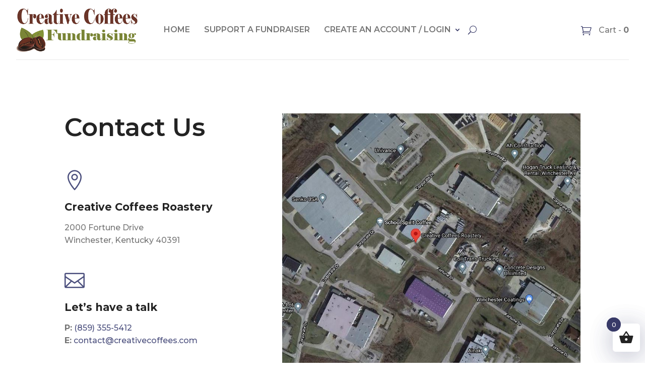

--- FILE ---
content_type: text/html; charset=utf-8
request_url: https://www.google.com/recaptcha/api2/anchor?ar=1&k=6Lf_-iUbAAAAAKhT2Ux51ML3CCcWFamNkO3hsL4b&co=aHR0cHM6Ly9jY3JmdW5kcmFpc2VyLmNvbTo0NDM.&hl=en&v=PoyoqOPhxBO7pBk68S4YbpHZ&size=invisible&anchor-ms=20000&execute-ms=30000&cb=fymsvb1fhoez
body_size: 48600
content:
<!DOCTYPE HTML><html dir="ltr" lang="en"><head><meta http-equiv="Content-Type" content="text/html; charset=UTF-8">
<meta http-equiv="X-UA-Compatible" content="IE=edge">
<title>reCAPTCHA</title>
<style type="text/css">
/* cyrillic-ext */
@font-face {
  font-family: 'Roboto';
  font-style: normal;
  font-weight: 400;
  font-stretch: 100%;
  src: url(//fonts.gstatic.com/s/roboto/v48/KFO7CnqEu92Fr1ME7kSn66aGLdTylUAMa3GUBHMdazTgWw.woff2) format('woff2');
  unicode-range: U+0460-052F, U+1C80-1C8A, U+20B4, U+2DE0-2DFF, U+A640-A69F, U+FE2E-FE2F;
}
/* cyrillic */
@font-face {
  font-family: 'Roboto';
  font-style: normal;
  font-weight: 400;
  font-stretch: 100%;
  src: url(//fonts.gstatic.com/s/roboto/v48/KFO7CnqEu92Fr1ME7kSn66aGLdTylUAMa3iUBHMdazTgWw.woff2) format('woff2');
  unicode-range: U+0301, U+0400-045F, U+0490-0491, U+04B0-04B1, U+2116;
}
/* greek-ext */
@font-face {
  font-family: 'Roboto';
  font-style: normal;
  font-weight: 400;
  font-stretch: 100%;
  src: url(//fonts.gstatic.com/s/roboto/v48/KFO7CnqEu92Fr1ME7kSn66aGLdTylUAMa3CUBHMdazTgWw.woff2) format('woff2');
  unicode-range: U+1F00-1FFF;
}
/* greek */
@font-face {
  font-family: 'Roboto';
  font-style: normal;
  font-weight: 400;
  font-stretch: 100%;
  src: url(//fonts.gstatic.com/s/roboto/v48/KFO7CnqEu92Fr1ME7kSn66aGLdTylUAMa3-UBHMdazTgWw.woff2) format('woff2');
  unicode-range: U+0370-0377, U+037A-037F, U+0384-038A, U+038C, U+038E-03A1, U+03A3-03FF;
}
/* math */
@font-face {
  font-family: 'Roboto';
  font-style: normal;
  font-weight: 400;
  font-stretch: 100%;
  src: url(//fonts.gstatic.com/s/roboto/v48/KFO7CnqEu92Fr1ME7kSn66aGLdTylUAMawCUBHMdazTgWw.woff2) format('woff2');
  unicode-range: U+0302-0303, U+0305, U+0307-0308, U+0310, U+0312, U+0315, U+031A, U+0326-0327, U+032C, U+032F-0330, U+0332-0333, U+0338, U+033A, U+0346, U+034D, U+0391-03A1, U+03A3-03A9, U+03B1-03C9, U+03D1, U+03D5-03D6, U+03F0-03F1, U+03F4-03F5, U+2016-2017, U+2034-2038, U+203C, U+2040, U+2043, U+2047, U+2050, U+2057, U+205F, U+2070-2071, U+2074-208E, U+2090-209C, U+20D0-20DC, U+20E1, U+20E5-20EF, U+2100-2112, U+2114-2115, U+2117-2121, U+2123-214F, U+2190, U+2192, U+2194-21AE, U+21B0-21E5, U+21F1-21F2, U+21F4-2211, U+2213-2214, U+2216-22FF, U+2308-230B, U+2310, U+2319, U+231C-2321, U+2336-237A, U+237C, U+2395, U+239B-23B7, U+23D0, U+23DC-23E1, U+2474-2475, U+25AF, U+25B3, U+25B7, U+25BD, U+25C1, U+25CA, U+25CC, U+25FB, U+266D-266F, U+27C0-27FF, U+2900-2AFF, U+2B0E-2B11, U+2B30-2B4C, U+2BFE, U+3030, U+FF5B, U+FF5D, U+1D400-1D7FF, U+1EE00-1EEFF;
}
/* symbols */
@font-face {
  font-family: 'Roboto';
  font-style: normal;
  font-weight: 400;
  font-stretch: 100%;
  src: url(//fonts.gstatic.com/s/roboto/v48/KFO7CnqEu92Fr1ME7kSn66aGLdTylUAMaxKUBHMdazTgWw.woff2) format('woff2');
  unicode-range: U+0001-000C, U+000E-001F, U+007F-009F, U+20DD-20E0, U+20E2-20E4, U+2150-218F, U+2190, U+2192, U+2194-2199, U+21AF, U+21E6-21F0, U+21F3, U+2218-2219, U+2299, U+22C4-22C6, U+2300-243F, U+2440-244A, U+2460-24FF, U+25A0-27BF, U+2800-28FF, U+2921-2922, U+2981, U+29BF, U+29EB, U+2B00-2BFF, U+4DC0-4DFF, U+FFF9-FFFB, U+10140-1018E, U+10190-1019C, U+101A0, U+101D0-101FD, U+102E0-102FB, U+10E60-10E7E, U+1D2C0-1D2D3, U+1D2E0-1D37F, U+1F000-1F0FF, U+1F100-1F1AD, U+1F1E6-1F1FF, U+1F30D-1F30F, U+1F315, U+1F31C, U+1F31E, U+1F320-1F32C, U+1F336, U+1F378, U+1F37D, U+1F382, U+1F393-1F39F, U+1F3A7-1F3A8, U+1F3AC-1F3AF, U+1F3C2, U+1F3C4-1F3C6, U+1F3CA-1F3CE, U+1F3D4-1F3E0, U+1F3ED, U+1F3F1-1F3F3, U+1F3F5-1F3F7, U+1F408, U+1F415, U+1F41F, U+1F426, U+1F43F, U+1F441-1F442, U+1F444, U+1F446-1F449, U+1F44C-1F44E, U+1F453, U+1F46A, U+1F47D, U+1F4A3, U+1F4B0, U+1F4B3, U+1F4B9, U+1F4BB, U+1F4BF, U+1F4C8-1F4CB, U+1F4D6, U+1F4DA, U+1F4DF, U+1F4E3-1F4E6, U+1F4EA-1F4ED, U+1F4F7, U+1F4F9-1F4FB, U+1F4FD-1F4FE, U+1F503, U+1F507-1F50B, U+1F50D, U+1F512-1F513, U+1F53E-1F54A, U+1F54F-1F5FA, U+1F610, U+1F650-1F67F, U+1F687, U+1F68D, U+1F691, U+1F694, U+1F698, U+1F6AD, U+1F6B2, U+1F6B9-1F6BA, U+1F6BC, U+1F6C6-1F6CF, U+1F6D3-1F6D7, U+1F6E0-1F6EA, U+1F6F0-1F6F3, U+1F6F7-1F6FC, U+1F700-1F7FF, U+1F800-1F80B, U+1F810-1F847, U+1F850-1F859, U+1F860-1F887, U+1F890-1F8AD, U+1F8B0-1F8BB, U+1F8C0-1F8C1, U+1F900-1F90B, U+1F93B, U+1F946, U+1F984, U+1F996, U+1F9E9, U+1FA00-1FA6F, U+1FA70-1FA7C, U+1FA80-1FA89, U+1FA8F-1FAC6, U+1FACE-1FADC, U+1FADF-1FAE9, U+1FAF0-1FAF8, U+1FB00-1FBFF;
}
/* vietnamese */
@font-face {
  font-family: 'Roboto';
  font-style: normal;
  font-weight: 400;
  font-stretch: 100%;
  src: url(//fonts.gstatic.com/s/roboto/v48/KFO7CnqEu92Fr1ME7kSn66aGLdTylUAMa3OUBHMdazTgWw.woff2) format('woff2');
  unicode-range: U+0102-0103, U+0110-0111, U+0128-0129, U+0168-0169, U+01A0-01A1, U+01AF-01B0, U+0300-0301, U+0303-0304, U+0308-0309, U+0323, U+0329, U+1EA0-1EF9, U+20AB;
}
/* latin-ext */
@font-face {
  font-family: 'Roboto';
  font-style: normal;
  font-weight: 400;
  font-stretch: 100%;
  src: url(//fonts.gstatic.com/s/roboto/v48/KFO7CnqEu92Fr1ME7kSn66aGLdTylUAMa3KUBHMdazTgWw.woff2) format('woff2');
  unicode-range: U+0100-02BA, U+02BD-02C5, U+02C7-02CC, U+02CE-02D7, U+02DD-02FF, U+0304, U+0308, U+0329, U+1D00-1DBF, U+1E00-1E9F, U+1EF2-1EFF, U+2020, U+20A0-20AB, U+20AD-20C0, U+2113, U+2C60-2C7F, U+A720-A7FF;
}
/* latin */
@font-face {
  font-family: 'Roboto';
  font-style: normal;
  font-weight: 400;
  font-stretch: 100%;
  src: url(//fonts.gstatic.com/s/roboto/v48/KFO7CnqEu92Fr1ME7kSn66aGLdTylUAMa3yUBHMdazQ.woff2) format('woff2');
  unicode-range: U+0000-00FF, U+0131, U+0152-0153, U+02BB-02BC, U+02C6, U+02DA, U+02DC, U+0304, U+0308, U+0329, U+2000-206F, U+20AC, U+2122, U+2191, U+2193, U+2212, U+2215, U+FEFF, U+FFFD;
}
/* cyrillic-ext */
@font-face {
  font-family: 'Roboto';
  font-style: normal;
  font-weight: 500;
  font-stretch: 100%;
  src: url(//fonts.gstatic.com/s/roboto/v48/KFO7CnqEu92Fr1ME7kSn66aGLdTylUAMa3GUBHMdazTgWw.woff2) format('woff2');
  unicode-range: U+0460-052F, U+1C80-1C8A, U+20B4, U+2DE0-2DFF, U+A640-A69F, U+FE2E-FE2F;
}
/* cyrillic */
@font-face {
  font-family: 'Roboto';
  font-style: normal;
  font-weight: 500;
  font-stretch: 100%;
  src: url(//fonts.gstatic.com/s/roboto/v48/KFO7CnqEu92Fr1ME7kSn66aGLdTylUAMa3iUBHMdazTgWw.woff2) format('woff2');
  unicode-range: U+0301, U+0400-045F, U+0490-0491, U+04B0-04B1, U+2116;
}
/* greek-ext */
@font-face {
  font-family: 'Roboto';
  font-style: normal;
  font-weight: 500;
  font-stretch: 100%;
  src: url(//fonts.gstatic.com/s/roboto/v48/KFO7CnqEu92Fr1ME7kSn66aGLdTylUAMa3CUBHMdazTgWw.woff2) format('woff2');
  unicode-range: U+1F00-1FFF;
}
/* greek */
@font-face {
  font-family: 'Roboto';
  font-style: normal;
  font-weight: 500;
  font-stretch: 100%;
  src: url(//fonts.gstatic.com/s/roboto/v48/KFO7CnqEu92Fr1ME7kSn66aGLdTylUAMa3-UBHMdazTgWw.woff2) format('woff2');
  unicode-range: U+0370-0377, U+037A-037F, U+0384-038A, U+038C, U+038E-03A1, U+03A3-03FF;
}
/* math */
@font-face {
  font-family: 'Roboto';
  font-style: normal;
  font-weight: 500;
  font-stretch: 100%;
  src: url(//fonts.gstatic.com/s/roboto/v48/KFO7CnqEu92Fr1ME7kSn66aGLdTylUAMawCUBHMdazTgWw.woff2) format('woff2');
  unicode-range: U+0302-0303, U+0305, U+0307-0308, U+0310, U+0312, U+0315, U+031A, U+0326-0327, U+032C, U+032F-0330, U+0332-0333, U+0338, U+033A, U+0346, U+034D, U+0391-03A1, U+03A3-03A9, U+03B1-03C9, U+03D1, U+03D5-03D6, U+03F0-03F1, U+03F4-03F5, U+2016-2017, U+2034-2038, U+203C, U+2040, U+2043, U+2047, U+2050, U+2057, U+205F, U+2070-2071, U+2074-208E, U+2090-209C, U+20D0-20DC, U+20E1, U+20E5-20EF, U+2100-2112, U+2114-2115, U+2117-2121, U+2123-214F, U+2190, U+2192, U+2194-21AE, U+21B0-21E5, U+21F1-21F2, U+21F4-2211, U+2213-2214, U+2216-22FF, U+2308-230B, U+2310, U+2319, U+231C-2321, U+2336-237A, U+237C, U+2395, U+239B-23B7, U+23D0, U+23DC-23E1, U+2474-2475, U+25AF, U+25B3, U+25B7, U+25BD, U+25C1, U+25CA, U+25CC, U+25FB, U+266D-266F, U+27C0-27FF, U+2900-2AFF, U+2B0E-2B11, U+2B30-2B4C, U+2BFE, U+3030, U+FF5B, U+FF5D, U+1D400-1D7FF, U+1EE00-1EEFF;
}
/* symbols */
@font-face {
  font-family: 'Roboto';
  font-style: normal;
  font-weight: 500;
  font-stretch: 100%;
  src: url(//fonts.gstatic.com/s/roboto/v48/KFO7CnqEu92Fr1ME7kSn66aGLdTylUAMaxKUBHMdazTgWw.woff2) format('woff2');
  unicode-range: U+0001-000C, U+000E-001F, U+007F-009F, U+20DD-20E0, U+20E2-20E4, U+2150-218F, U+2190, U+2192, U+2194-2199, U+21AF, U+21E6-21F0, U+21F3, U+2218-2219, U+2299, U+22C4-22C6, U+2300-243F, U+2440-244A, U+2460-24FF, U+25A0-27BF, U+2800-28FF, U+2921-2922, U+2981, U+29BF, U+29EB, U+2B00-2BFF, U+4DC0-4DFF, U+FFF9-FFFB, U+10140-1018E, U+10190-1019C, U+101A0, U+101D0-101FD, U+102E0-102FB, U+10E60-10E7E, U+1D2C0-1D2D3, U+1D2E0-1D37F, U+1F000-1F0FF, U+1F100-1F1AD, U+1F1E6-1F1FF, U+1F30D-1F30F, U+1F315, U+1F31C, U+1F31E, U+1F320-1F32C, U+1F336, U+1F378, U+1F37D, U+1F382, U+1F393-1F39F, U+1F3A7-1F3A8, U+1F3AC-1F3AF, U+1F3C2, U+1F3C4-1F3C6, U+1F3CA-1F3CE, U+1F3D4-1F3E0, U+1F3ED, U+1F3F1-1F3F3, U+1F3F5-1F3F7, U+1F408, U+1F415, U+1F41F, U+1F426, U+1F43F, U+1F441-1F442, U+1F444, U+1F446-1F449, U+1F44C-1F44E, U+1F453, U+1F46A, U+1F47D, U+1F4A3, U+1F4B0, U+1F4B3, U+1F4B9, U+1F4BB, U+1F4BF, U+1F4C8-1F4CB, U+1F4D6, U+1F4DA, U+1F4DF, U+1F4E3-1F4E6, U+1F4EA-1F4ED, U+1F4F7, U+1F4F9-1F4FB, U+1F4FD-1F4FE, U+1F503, U+1F507-1F50B, U+1F50D, U+1F512-1F513, U+1F53E-1F54A, U+1F54F-1F5FA, U+1F610, U+1F650-1F67F, U+1F687, U+1F68D, U+1F691, U+1F694, U+1F698, U+1F6AD, U+1F6B2, U+1F6B9-1F6BA, U+1F6BC, U+1F6C6-1F6CF, U+1F6D3-1F6D7, U+1F6E0-1F6EA, U+1F6F0-1F6F3, U+1F6F7-1F6FC, U+1F700-1F7FF, U+1F800-1F80B, U+1F810-1F847, U+1F850-1F859, U+1F860-1F887, U+1F890-1F8AD, U+1F8B0-1F8BB, U+1F8C0-1F8C1, U+1F900-1F90B, U+1F93B, U+1F946, U+1F984, U+1F996, U+1F9E9, U+1FA00-1FA6F, U+1FA70-1FA7C, U+1FA80-1FA89, U+1FA8F-1FAC6, U+1FACE-1FADC, U+1FADF-1FAE9, U+1FAF0-1FAF8, U+1FB00-1FBFF;
}
/* vietnamese */
@font-face {
  font-family: 'Roboto';
  font-style: normal;
  font-weight: 500;
  font-stretch: 100%;
  src: url(//fonts.gstatic.com/s/roboto/v48/KFO7CnqEu92Fr1ME7kSn66aGLdTylUAMa3OUBHMdazTgWw.woff2) format('woff2');
  unicode-range: U+0102-0103, U+0110-0111, U+0128-0129, U+0168-0169, U+01A0-01A1, U+01AF-01B0, U+0300-0301, U+0303-0304, U+0308-0309, U+0323, U+0329, U+1EA0-1EF9, U+20AB;
}
/* latin-ext */
@font-face {
  font-family: 'Roboto';
  font-style: normal;
  font-weight: 500;
  font-stretch: 100%;
  src: url(//fonts.gstatic.com/s/roboto/v48/KFO7CnqEu92Fr1ME7kSn66aGLdTylUAMa3KUBHMdazTgWw.woff2) format('woff2');
  unicode-range: U+0100-02BA, U+02BD-02C5, U+02C7-02CC, U+02CE-02D7, U+02DD-02FF, U+0304, U+0308, U+0329, U+1D00-1DBF, U+1E00-1E9F, U+1EF2-1EFF, U+2020, U+20A0-20AB, U+20AD-20C0, U+2113, U+2C60-2C7F, U+A720-A7FF;
}
/* latin */
@font-face {
  font-family: 'Roboto';
  font-style: normal;
  font-weight: 500;
  font-stretch: 100%;
  src: url(//fonts.gstatic.com/s/roboto/v48/KFO7CnqEu92Fr1ME7kSn66aGLdTylUAMa3yUBHMdazQ.woff2) format('woff2');
  unicode-range: U+0000-00FF, U+0131, U+0152-0153, U+02BB-02BC, U+02C6, U+02DA, U+02DC, U+0304, U+0308, U+0329, U+2000-206F, U+20AC, U+2122, U+2191, U+2193, U+2212, U+2215, U+FEFF, U+FFFD;
}
/* cyrillic-ext */
@font-face {
  font-family: 'Roboto';
  font-style: normal;
  font-weight: 900;
  font-stretch: 100%;
  src: url(//fonts.gstatic.com/s/roboto/v48/KFO7CnqEu92Fr1ME7kSn66aGLdTylUAMa3GUBHMdazTgWw.woff2) format('woff2');
  unicode-range: U+0460-052F, U+1C80-1C8A, U+20B4, U+2DE0-2DFF, U+A640-A69F, U+FE2E-FE2F;
}
/* cyrillic */
@font-face {
  font-family: 'Roboto';
  font-style: normal;
  font-weight: 900;
  font-stretch: 100%;
  src: url(//fonts.gstatic.com/s/roboto/v48/KFO7CnqEu92Fr1ME7kSn66aGLdTylUAMa3iUBHMdazTgWw.woff2) format('woff2');
  unicode-range: U+0301, U+0400-045F, U+0490-0491, U+04B0-04B1, U+2116;
}
/* greek-ext */
@font-face {
  font-family: 'Roboto';
  font-style: normal;
  font-weight: 900;
  font-stretch: 100%;
  src: url(//fonts.gstatic.com/s/roboto/v48/KFO7CnqEu92Fr1ME7kSn66aGLdTylUAMa3CUBHMdazTgWw.woff2) format('woff2');
  unicode-range: U+1F00-1FFF;
}
/* greek */
@font-face {
  font-family: 'Roboto';
  font-style: normal;
  font-weight: 900;
  font-stretch: 100%;
  src: url(//fonts.gstatic.com/s/roboto/v48/KFO7CnqEu92Fr1ME7kSn66aGLdTylUAMa3-UBHMdazTgWw.woff2) format('woff2');
  unicode-range: U+0370-0377, U+037A-037F, U+0384-038A, U+038C, U+038E-03A1, U+03A3-03FF;
}
/* math */
@font-face {
  font-family: 'Roboto';
  font-style: normal;
  font-weight: 900;
  font-stretch: 100%;
  src: url(//fonts.gstatic.com/s/roboto/v48/KFO7CnqEu92Fr1ME7kSn66aGLdTylUAMawCUBHMdazTgWw.woff2) format('woff2');
  unicode-range: U+0302-0303, U+0305, U+0307-0308, U+0310, U+0312, U+0315, U+031A, U+0326-0327, U+032C, U+032F-0330, U+0332-0333, U+0338, U+033A, U+0346, U+034D, U+0391-03A1, U+03A3-03A9, U+03B1-03C9, U+03D1, U+03D5-03D6, U+03F0-03F1, U+03F4-03F5, U+2016-2017, U+2034-2038, U+203C, U+2040, U+2043, U+2047, U+2050, U+2057, U+205F, U+2070-2071, U+2074-208E, U+2090-209C, U+20D0-20DC, U+20E1, U+20E5-20EF, U+2100-2112, U+2114-2115, U+2117-2121, U+2123-214F, U+2190, U+2192, U+2194-21AE, U+21B0-21E5, U+21F1-21F2, U+21F4-2211, U+2213-2214, U+2216-22FF, U+2308-230B, U+2310, U+2319, U+231C-2321, U+2336-237A, U+237C, U+2395, U+239B-23B7, U+23D0, U+23DC-23E1, U+2474-2475, U+25AF, U+25B3, U+25B7, U+25BD, U+25C1, U+25CA, U+25CC, U+25FB, U+266D-266F, U+27C0-27FF, U+2900-2AFF, U+2B0E-2B11, U+2B30-2B4C, U+2BFE, U+3030, U+FF5B, U+FF5D, U+1D400-1D7FF, U+1EE00-1EEFF;
}
/* symbols */
@font-face {
  font-family: 'Roboto';
  font-style: normal;
  font-weight: 900;
  font-stretch: 100%;
  src: url(//fonts.gstatic.com/s/roboto/v48/KFO7CnqEu92Fr1ME7kSn66aGLdTylUAMaxKUBHMdazTgWw.woff2) format('woff2');
  unicode-range: U+0001-000C, U+000E-001F, U+007F-009F, U+20DD-20E0, U+20E2-20E4, U+2150-218F, U+2190, U+2192, U+2194-2199, U+21AF, U+21E6-21F0, U+21F3, U+2218-2219, U+2299, U+22C4-22C6, U+2300-243F, U+2440-244A, U+2460-24FF, U+25A0-27BF, U+2800-28FF, U+2921-2922, U+2981, U+29BF, U+29EB, U+2B00-2BFF, U+4DC0-4DFF, U+FFF9-FFFB, U+10140-1018E, U+10190-1019C, U+101A0, U+101D0-101FD, U+102E0-102FB, U+10E60-10E7E, U+1D2C0-1D2D3, U+1D2E0-1D37F, U+1F000-1F0FF, U+1F100-1F1AD, U+1F1E6-1F1FF, U+1F30D-1F30F, U+1F315, U+1F31C, U+1F31E, U+1F320-1F32C, U+1F336, U+1F378, U+1F37D, U+1F382, U+1F393-1F39F, U+1F3A7-1F3A8, U+1F3AC-1F3AF, U+1F3C2, U+1F3C4-1F3C6, U+1F3CA-1F3CE, U+1F3D4-1F3E0, U+1F3ED, U+1F3F1-1F3F3, U+1F3F5-1F3F7, U+1F408, U+1F415, U+1F41F, U+1F426, U+1F43F, U+1F441-1F442, U+1F444, U+1F446-1F449, U+1F44C-1F44E, U+1F453, U+1F46A, U+1F47D, U+1F4A3, U+1F4B0, U+1F4B3, U+1F4B9, U+1F4BB, U+1F4BF, U+1F4C8-1F4CB, U+1F4D6, U+1F4DA, U+1F4DF, U+1F4E3-1F4E6, U+1F4EA-1F4ED, U+1F4F7, U+1F4F9-1F4FB, U+1F4FD-1F4FE, U+1F503, U+1F507-1F50B, U+1F50D, U+1F512-1F513, U+1F53E-1F54A, U+1F54F-1F5FA, U+1F610, U+1F650-1F67F, U+1F687, U+1F68D, U+1F691, U+1F694, U+1F698, U+1F6AD, U+1F6B2, U+1F6B9-1F6BA, U+1F6BC, U+1F6C6-1F6CF, U+1F6D3-1F6D7, U+1F6E0-1F6EA, U+1F6F0-1F6F3, U+1F6F7-1F6FC, U+1F700-1F7FF, U+1F800-1F80B, U+1F810-1F847, U+1F850-1F859, U+1F860-1F887, U+1F890-1F8AD, U+1F8B0-1F8BB, U+1F8C0-1F8C1, U+1F900-1F90B, U+1F93B, U+1F946, U+1F984, U+1F996, U+1F9E9, U+1FA00-1FA6F, U+1FA70-1FA7C, U+1FA80-1FA89, U+1FA8F-1FAC6, U+1FACE-1FADC, U+1FADF-1FAE9, U+1FAF0-1FAF8, U+1FB00-1FBFF;
}
/* vietnamese */
@font-face {
  font-family: 'Roboto';
  font-style: normal;
  font-weight: 900;
  font-stretch: 100%;
  src: url(//fonts.gstatic.com/s/roboto/v48/KFO7CnqEu92Fr1ME7kSn66aGLdTylUAMa3OUBHMdazTgWw.woff2) format('woff2');
  unicode-range: U+0102-0103, U+0110-0111, U+0128-0129, U+0168-0169, U+01A0-01A1, U+01AF-01B0, U+0300-0301, U+0303-0304, U+0308-0309, U+0323, U+0329, U+1EA0-1EF9, U+20AB;
}
/* latin-ext */
@font-face {
  font-family: 'Roboto';
  font-style: normal;
  font-weight: 900;
  font-stretch: 100%;
  src: url(//fonts.gstatic.com/s/roboto/v48/KFO7CnqEu92Fr1ME7kSn66aGLdTylUAMa3KUBHMdazTgWw.woff2) format('woff2');
  unicode-range: U+0100-02BA, U+02BD-02C5, U+02C7-02CC, U+02CE-02D7, U+02DD-02FF, U+0304, U+0308, U+0329, U+1D00-1DBF, U+1E00-1E9F, U+1EF2-1EFF, U+2020, U+20A0-20AB, U+20AD-20C0, U+2113, U+2C60-2C7F, U+A720-A7FF;
}
/* latin */
@font-face {
  font-family: 'Roboto';
  font-style: normal;
  font-weight: 900;
  font-stretch: 100%;
  src: url(//fonts.gstatic.com/s/roboto/v48/KFO7CnqEu92Fr1ME7kSn66aGLdTylUAMa3yUBHMdazQ.woff2) format('woff2');
  unicode-range: U+0000-00FF, U+0131, U+0152-0153, U+02BB-02BC, U+02C6, U+02DA, U+02DC, U+0304, U+0308, U+0329, U+2000-206F, U+20AC, U+2122, U+2191, U+2193, U+2212, U+2215, U+FEFF, U+FFFD;
}

</style>
<link rel="stylesheet" type="text/css" href="https://www.gstatic.com/recaptcha/releases/PoyoqOPhxBO7pBk68S4YbpHZ/styles__ltr.css">
<script nonce="2PhXtcYZoR3BDbW0L3zAFg" type="text/javascript">window['__recaptcha_api'] = 'https://www.google.com/recaptcha/api2/';</script>
<script type="text/javascript" src="https://www.gstatic.com/recaptcha/releases/PoyoqOPhxBO7pBk68S4YbpHZ/recaptcha__en.js" nonce="2PhXtcYZoR3BDbW0L3zAFg">
      
    </script></head>
<body><div id="rc-anchor-alert" class="rc-anchor-alert"></div>
<input type="hidden" id="recaptcha-token" value="[base64]">
<script type="text/javascript" nonce="2PhXtcYZoR3BDbW0L3zAFg">
      recaptcha.anchor.Main.init("[\x22ainput\x22,[\x22bgdata\x22,\x22\x22,\[base64]/[base64]/[base64]/[base64]/[base64]/[base64]/[base64]/[base64]/[base64]/[base64]\\u003d\x22,\[base64]\\u003d\x22,\[base64]/DungFwobDmFZiw5tSwpvCinvDniV9FWjDrsOKWG7Dsl0dw43DuxbCmcOTYMKtLQp0w4rDgkLCgmVAwrfCncOVNsODN8OdwpbDr8OKUlFNBXjCt8OnJDXDq8KRNcKUS8KaQBnCuFBLwpzDgC/CoErDojQjwrfDk8KUwqnDvF5YZ8Ocw6wvIjgfwotcw4g0D8Ogw603woMALm9xwqNXesKQw7/DpsODw6YREsOKw7vDqsOkwqotMhHCs8KrbsKLcj/DsjEYwqfDjgXCowZ+woLClcKWO8KlGi3CvMKHwpUSFMObw7HDhSIOwrcUMsOjUsOlw5jDscOGOMK+wqpABMOKOsOZHUhIwpbDrTrDliTDvhbCr2PCuARZYGQ6dlN7woTDmMOOwr1FVMKgbsKww4LDgXzCjMKJwrMlIsK/YF9Fw5c9w4gLNcOsKhIuw7MiHsKzV8O3by3CnGp2VsOxI1zDpilKBMO2dMOlwqlcCsOwWsOGcMOJw48jTAAtUCXCpG3CpCvCv0Z7E1PDq8KGwqnDs8OSBAvCtBvCk8OAw7zDoADDg8Obw51FZQ/Con10OFfCucKUekJYw6LCpMKRUlFgbMKVUGHDu8KIXGvDisK3w6x1CmdHHsOzPcKNHDJTL1bDrX7Cgio1w5XDkMKBwpR8Sw7CpkZCGsKvw77CrzzCgmjCmsKJfMKGwqoRIMKpJ3xww4h/DsO7EwNqwo7Dr3Q+dlxGw7/DmWY+wowKw7MAdHocTsKvw4pJw51iYsK9w4YRFcKDHMKzBy7DsMOSbSdSw6nCu8OJYA86IyzDucOWw457BTkrw4oewo/DusK/e8OOw58rw4XDg0nDl8KnwrjDjcOhVMONZMOjw4zDvsKjVsK1YcKowrTDjA/DnHnCo0N/DSfDhcOlwqnDngTCoMOJwoJsw5HCiUIww5rDpAc1VMKlc0PDt1rDnyjDhCbCm8KAw40+TcKUTcO4HcKnB8ObwovCs8KVw4xKw7Brw55od0nDmGLDlcKZfcOSw7tSwqPDjHjDtsOrPUc2PMOnG8KUeEfChsO5GQIcOsOfwpZ4A0vDunxhwqscWcKUPFgHw4/Di2HCkMKmwpVjCMOuwp3CpEE6w7VkeMOHMDfCsnnCh3olZTrChMOow6fCjTAnXU07E8KswooNwptMw4HDmGlkBV/CpxHDmsK7aQnCs8OOwpYkw7I/[base64]/WcK3woTDiCnDh0vDnmIKe8Oaw5w0wpBEwqY7Yx3CjcOYYE8ZRMK0elgEwphcPETCh8KwwokzacOQwpAYwobDh8KVw5U2w73CmiHCisOpw6AAw43Di8KxwrdywrwHfMK6PMK/PiFOwpvDkcO/w7zDoBTCjUNyw43Dujoyb8OQXWUtw5NcwroTL0/[base64]/CnVpHw5fDlcKsFSRtZ8OLEcOzwoPDvhHDhsKDwp/Cs8KAOsKpW8OmCMOww4XDtFDDmncHwp7CklgXJRlOwq8+RGw6wojCn0nDtcKkHsORcsOJbMOOwqvCm8O6ZMOywoXCt8OSZMKyw6/[base64]/[base64]/[base64]/DhhcGCcO6N8Kvw4bCncOdwpTDhsObwp8RZsOjwpLChsKSUMKVwpgZUMKfw4vCqMO2fsK+PCzCrznDpsOsw45AXGUMfcKPw5DClcKjwrd1w5hGw6ImwpBZwoEKw6N/A8K0I2I6wo3CoMOpwonCrMK5TRgXw5fCmMKMw6JLV3nCh8OtwpBjVsOielpJMMKdeT1Gw5kgFsOKXHFKR8KJw4Z/[base64]/Ci8OTTlnCn1JxAhPCkSbCiBbCkxlTJDrCmMKiLEprwovCh1vCvsOQA8KSCWhodsOSRMKaw43Cj3HCjsODEcOPw6HCgcKtw6hBAn7Cj8Krw7Nzw77Dm8OVP8K7bMKywr3Dt8Ovwp8YQsO1R8K9cMODwpoww7RQbx9zexfCqcKtVFrDjsO/wo9lwrTCn8KveT3DjQpRw6LCrl0lFEFcJMOhRsOAY35Cw7zDoHlMw7XDnD1YPcONXAvDjcK6wooNwq9uwr0nw4fCs8Kewo3DhUzCo05lwqxtTMOffmnDvcO8OcOvAxPDmjodw6vCmWHCh8OgwrnCkV1ERQ/[base64]/CgjvDisKmw7ofwo89KDrDq0p/cxfDvMKiQsKhPsORwpHDsAh1XMOww5t0w63Cl3xkZMOnwrhhwoXDlcK2wqhswrkVFTRjw7wJCQrCr8KBwo1Nw6jDpxgpwroGEjZLRHbCp0F8wp/DlsKRaMKdF8OnSCTCo8Kaw67DosKKw5ldwqBnNSHCnBzDqxVzwqXCjGcAB2nDrEFBABgsw6bDosK1w6Vnw5LDlsO3FsKPMMKGDMKwGWVQwr/DvzXCrBDDoVjCk0DCqcKOBcONUmoEDVARJcOUw5QfwpFPdcKcwofDrkEIAQIow7PDjz8JPhvCiy0cw7LDh0QCM8KHNMKrwpPDomRzwqkKw5fCgsKSworCkCk0woQIwrJfwoHCpANEwoRCWAEXwq8CK8OIw7rDiWATw79gF8Ocwo/CgMOQwo3CoUVvQGRVJwbCnMKdIzfDrxR7fsO8PsO7wq1vw4XDmMKqWV1AYMOdTsOwFcKyw5IwwqvCp8O/[base64]/DoHZJwolKbMOjcghiw68fw4fDtMOhwoBTREogw7sXXFjDvcKGQRcXYlBLYmNPbDpbwpF1woLCrCc/[base64]/CscOlw4rCqxnDv8KMMcOuw5jDrMObw6HDnMKMw5DDjjMbJEEBAMOzdCvDpDTDjVEhdGUUccOyw5vDtMK5XcK6w5QsUMK5GMK+w6M2wowqP8KJw58dw53Cuh4VAnsgwrfDrlDDk8KgZnDCtMKIwq4vwojCpxrDmic/w48rF8KZwrkZwr8TAkPClsKnw585wpjDiXrCoVZsRVnDksOOdAIwwrd5woorcWfDohvDiMOOwr8Cw5zDqXkQw4wFwqlFGlnCj8KHwp4EwqIzwopJwo12w7Z6wo02Ry0Xw5zCry/DncKjwr7CuRQdHcKqw4zCn8KrLQpMEjzCk8Kgai/DmsO3R8OYwpfCijlTLsKgwr4POsODw5x3Q8KrKsKBe0d0wrDCi8OWworCkl8BwrRVwqPCvRHDsMKcR2Zzw6l/w4RMDR/[base64]/CmcOiPcOyZMKmXSfDjkjCucOIwpXCksOePA0Kw5/DrMKHw7pgw4nCp8K9wqjClsKAf0vDkmPDt3TDl3fDsMK3GW7Cj0Y7fsKHw6E9d8KaQsK5w6pBw7zDl17CiQEbwrLDnMODw5cHBcKwPQxDPsOURE/DoD/DgMOeYBAAZMKjXTkbwrtgYmzDn3weLGnCgsOMwqskVGPCoQrCjEzDuSMPw6hNw7zDp8KMwpzCssKCw77DsVLCrMKjA33CqcObC8KCwqIdO8KKbsOyw6kKw4J0NkjDihDCl3QFTsOQD0zDl0/Dl2sgKC0vw4Few45awodMw5/Dvm3Ci8K2w4YNIcKvK0/Cmyw0wqDDkcOqc2VUSsKmGMOEYjfDn8KjLQFRw70RPsKnT8KkPVR4LMOkw4vDlnpiwrYmwrzCsFLCly7Cpg8iTnbCmsOswr7CkMKUdHXCv8O3U1IaHXojwo/Ci8K3fsKsGC3CrMOARxJaSiQvw587ScKwwp/ChMODwq1desOjFmI8w4nChwN7bsKqworCol85Qx5uw7bDoMOwNsOvw5LCk1NjPcK2b1bDsXjCvkciw4MoFcO7WMO8wrrCuDnDuQoBEsOEw7N/VMOlwrvDocK0wrp0dHgzwo7DqsOqOw56ZifCixgvfMOENcKgAkZPw4bDowHDn8KES8OpHsKXY8ONbMK8OMO1wpt5wrx6PDzDkQE/EErDkyfDigoUwqkWLClhdQYGEyvCr8KdLsOzQMKEwpjDlSPCqwDDmMOXwoXClmoawpPCpMO5w5BdFMOESsK8w6jCmBbDsxbDmgJVOcK3dAjDvjY1RMKBw69AwqkFe8KuPTQUw4/DhDMwZF8bw53DiMOEPj3Cp8KIw5vDksOMw5AtGn1/wp/[base64]/DkMKfwoAEwox4w7pRasOhwooJwqDDrMKvw7cpw5LCvcK9dsO4VcOjLMOgcGp4wqoJw6ckGMOTwoJ9eSfDrsOmNsKudlXCg8OEwqTDoBjCn8KOw4kowpIEwrwpw6XCszMwesKmbWV7DsKnw6UuHwJawo7ChQ3DlyhOw77DnHjDuVTCtmFww5AVwoLDtUB/[base64]/DqVvDrMK/ZUzCmsOSZw5Cw7Buw5tQw6Bkf8OudMOlAAfCjMOWEsKRAhEaR8Ogw7I0w4NTM8OJT0EcwoLCv2IqB8KZCn/CkFXCscKDw63DjlxhQcKzJ8KPHlbDv8O0OwPCv8OlSzfCicKTRz/[base64]/DqsK9eUjDjcOewq7CqFjCvh/[base64]/[base64]/dkkuGlNlw4HCksO9C0jDrirDuQ3CgyXDuMKJwqo0MMOxwrzDiDzCmcOWEFfDg1NHWg5rVsO7bcKyRiLDkyhew5URAS7Dg8Kfw5bClMOvPTJZw4LDn1ARRS3CoMOnwpXCi8OIwp3DtsKTw4bCgsOzw59/MGnCicKdaHMiV8K/wpMMw5nChMOcw7zDuhXDgsKcwo7DoMKkwosCPsKjFHDDn8O1WcKsW8OBw7HDvBRrwoxfwoUmdMKkEB/Do8K+w47CnlHDjsO9wp7CgMOwZQwJw6/CvcKIwrbDtzxdw5gBYMKtw4wGCsOuwqJbwpBiX3t6fWfDtjhDZEARw4ZKwoLDq8KNwrLDmwpJwpZMwr0LGVEuwpfCiMO2QsOiRMKObMOqWlgYwpZWw67DgX/DtQnCqmcUP8KFwphbIsOvwopEwovDrU7Ct2MmwoLDscKdw5LCgMO6KcOUwqrDosKxwq5+T8KceCtewp3Ck8KOwp/CkGkvLDcmOsKZOXjCq8KvZjjDmcKSw7bDlMKEw6rClcOYccOcw7DDncOeT8K2A8KWw4kCUVHCoU8SYcKAw73ClcK2ScOeSsOfw5I+EVrCpBjDgStqZFRUZydyNF4LwrNHw64JwqLCkcKIIcKHw43DvXVEJlkZdsKsdR/Dg8Ksw4vDusK8b3rCi8OvKCLDisKZCHfDvDphwr3CpWxjwqfDiyt5CDzDqcOZVl8pbn58wp7DpmpWFiAewoBXEMOzw7YPWcKPwq0Bw6cIBsOCwpDDkSMYwoXDjEfCnMOiUHjDpsKlVsKZT8OZwqjDtsKRNEgnw4bDpihdAcONwpIXdX/Dp0oaw6dhA31rw4DDnzZ4wrXDrMKdDMOwwpnDnyHDjWF+w63DiiEvUSRcDwPDpzxiVsOBfhzCi8KgwodLURZtwqkewrMaEgjCm8KpSSZFFmkEwqbCt8OxGznCon/CpFMQSsOEdMK8wp90wo7Di8Odw4XCs8Otw4YQPcKxwrZrEsK6w6zCj2jDmsOKw7nCtmFXw4nDnFPDqg/CucOOIj/DrFsdw7bDgggUw7nDksKXw5zDoBvCrsO8w6N+wrTCmGXCu8KhcBgBw4PDpg7Dj8KQf8KDW8OjEjjClUkyVMKcWcK2NQjCpsKbw5YyBWbCrlspXcKqw5bDusKZW8OAFsO9L8Kew7DCuQvDkDnDpcKiVMO+woh0wrPDtRJAURXDoR/ChHwMCWt6w5/DjwfChsOMFxXCpsKhbsK3WsKPb0XCr8O5wrHDp8KuUAzCrFLCr2k6wpLDvsKvw7rCn8KXwppeewLCo8KQwr5dDcOsw5DCki/[base64]/CscK7wqlQwpDCskUfUGcDwpdsw7/CtinDpVg5wojDox5uegHDiXFVw7fCsXTCh8K2Y0NpQMOzw6vCgsOgw7oVNcOZw67CmSzDohbDin1kw6NlbwF5w4huw7Mew4p1ScOtZwTCkMO6Hl/Ck0jCrgfCo8KhQhZuw4nCoMOVCyLCgMOeH8KgwrAxLsOqw6srG3lxcVJfwqnCncK2e8Knw4vCjsOld8ODwrFCcsKIH2/CoG7Dvi/CqMKDwpLCoCw3wohhPcKcLcKCNMKgG8OhfwPDmsOxwqpqNwzDjw9+w6/CqAx6w6tnXnxpw5IKwoZjw6zCtcOfQMKMaW0sw449S8KiwqbCv8K8cETCrD4Jw7g9wpzDmsOvOS/[base64]/[base64]/DpMKZHMOoAcOOw7fDhMK2wpvCqWvCmXBGHsKpRT7Ds8KEw7NXwojClcKWwo/CgSI5w5wQwpjCoGjDvwVsRDJGD8KNw53Dh8KkWsOSTsKrF8OjdAIDRzhOKcKLwolTXx7Dh8KowovCuFsBwrTCqmlSd8K7bXHCisK8wpDDpsK/Ty8nOcK2X0PCqhNsw4rCsMKdC8Ovwo/DnF7CmE/DkU/Cg13CrMKjw7DCpsO9w44Bw73DrE/CkMOlJi5LwqAIwovDh8OCwpvCq8OkwpdOwqXDuMKBOWzCvDzDiFskTMODdsO2RlEnF1XDpUcVwqRuwqjDuhU8wpcLwohUIkLCqcOzwobDqcONa8OMCMOMV1/[base64]/CtcOtwpjDkHMow77DvGfDpsO5w7TCmBjDhXLDtsKyw45vK8OUHcK7w45aXXbCsUUwZsOcwq0wwqvDqz/DkU/Dg8KBwobDmWzCjMKiw6TDh8K/SnRnDsKbw4XCrcK6F2jCh3DDpMKPUWPDrMOiU8OlwrzDtW7Dk8O0wrLDpw1+w5wkw7vCjsODwoLCk3FzWBHDkXDDicKDCMKuYyBtOwA0XcK+wqtpwqDCu1Etw5FzwrQdLUZZw4wrFy/[base64]/CuXrCpcO2JlkZJ8KPw7vClCcBZwvCh0zDuzsRwpHDlsKiTCrDkCBqAsOYwqjDlmXDvcOAw4RbwoNWdV9qPyNyw4jCgMOUwqpFBT/[base64]/[base64]/CmsOfw7snw6DDrsOkwqwEZMKEw6AMwq3Cun/CoMOIwrobQcOvYwTDisOpFBxtwokSW3HDpsKXw67DtsOow7BfR8KYYngjwrwVw6liw4TCk0o9H8OGwoLDpMONw67CtMKFwq/DlFwZw6bCi8KCw5Y8EcOmwq5dw7LCsXDCncKWw5HCrHktwqxbwp3CtlPCvsKEw6JMQMOQwoXCvMO9LAnCpTVhwpLDp19NWMKdwp8YRBrDk8KlaT3Cv8KjcsKHJMOGN8KYHFnDsMOIwrnCl8KTw7zCqzFDw6xGw6J/wpwzYcK+wrolBiPCjsOjSEjCiCR4ACw8fArDh8Kuw67Cp8O7w7HCgATDmDNBOynCjGZDTsKOwp/DvcKewrXDn8OdWsO2HgDCgsK2w4xXwpV+CsO5CcO3acKJw6RcECsXc8KYVsKzwpvCtHIVLVzDucOQZR1eWsKJUcOcFQV1BMKfwrh/[base64]/CvmwzPk/CiMOtwrkIwqTCrDjDuMK0w5bCncKfelo9w6ofw48oW8OIY8Kcw7bCocOtwovCuMO5w7YmTx/[base64]/[base64]/Cjz3Dln3CrAnCqmIiVcOAOMOYOcOYZCHDicKzw6sew4DDvcKAwoLDoMOrwpXCmMOgwqnDvsOuw45NbF5tFkDCpsKcOklzwp8QwroxwrvCsRfCv8OpImfDshfCj27DjUtjRXbCiyJaK2wkwoJ4w7EkdXDCvMOiwq/CrcOzDAxswpFbOsKgw4EQwpleDsK7w5bCnRolw4JUwqXCoiZxw5gvwrPDrwDDoEvCq8Oww7XCn8KRLsOGwqnDnVJ6wrc9wrA9wp1RfsOcw5pVEBB8Eh/DlGbCtcOCw4HChAXDmMKWFjLCqcKCw57CjsO5w7HCv8KZwqg4woMVwpZKbyRLw5w1woEGwp/DuC/Cjn5MPndAwqLDiRVRw6nDpsK7w7jCpQ0gH8Olw4wCw4/[base64]/DqMKIWXLDpw0PFFvDrcOhwrfCusKufcKFKEJww6cXw6rCisOkw4PDjCoDWXR4HClhwp5swpQCwo86eMOTwpZhwr8owp/Cu8OGHMKYIhRgQSXDscOzw5QwVMKvwqcIbsKlwqdRIcO1EcOTX8KnA8KawobDpyTDqMK9W3t6W8OLwp9lwoPCrBNWGsKWw6dJJRfDnBQrBkccbSnCisKMwr3CkiDCnsKHw4tGw54/wq40NcOowrAiw5o4w6fDiWdlJcKsw4BAw5Ygwq3CjX8xEVrCkMO1WwMzw47CosO8wofCkG3DicKRMGwtLVYgwogmwp/DqDPCvnZEwpxRSlTCocK0c8OAUcKPwpLDisKVwq7CsgLDkGA4w7XDqsKhwqsdTcKqLW7Cg8OoV1LDmSFIw6h2w7g0IS/[base64]/Ckm7DuDfCiBHDqsOWw5NyC8K/O8KTO8KKw5N7w69bwqoKw4Baw64DwoQUCFZqNMKwwqI8w5/CqyoQEikCw6HCrUEiw7EIw6cQwqPCtsOyw5/CuRVPw4k6JcKrHsOYQcKvRMK4RWnDlRNhWCNOwpzCiMOCVcO6FCvDp8KqZ8O4w4xSw4bCiirCssK4wrvDqQrCqMKkw6HDoXDDkDXCu8OGw43CnMK/eMODScK2w4YqZ8KLwo8HwrPCn8KaB8KSwqPDplEswoDCsA8lw79Zwp3CkS4NwobDj8OVw5Bca8KuT8OiaRTCiT9ST2AxR8KqYcKbwqsgOXzCkjfDiH7CqMOAwpjDkVkfwobDi2fCmDTCtMK+GsK/c8Ktwq7DhsOwUcKbw7XCkMK5ccKXw41SwpAdK8K3FsKBc8OEw417WmTCmcOZw7bDr058V1/Cq8OfJ8ODwqFZYcK9w4TDjMK/wofCk8KmwovCqRrCi8KmQsK+DcKAQ8OVwoIQEcOowrs4w5h2w5ItT2XDvMKbb8OOLTTCn8K8w7TCoww4wqYBc2pGwo3ChivDpsKBw4Y8wrRxEmPCo8OeS8OLfiwAOMOUw4PCsGHDp1LCssKhRsK0w6c9w5/CoCdpw74Cwq/Co8OGbiUfw5pgWsKoLcOjLjhgw4fDt8OUTz10w5rCg0Q3w5BsGMKmwowSwohJw4w5DcKMw5w9w4A1fCZmR8OAwrAOwpvCj1kDd3TDoR5Ew6PDg8Osw7Q8wp/ClnVRfcOUUsKXdVsFwqQPw7fClsOmPcOUw5c0wpopJMKmwpksHidmIMKsF8K4w5bDscO3CMORbXHDsksiAXwKA2BzwrXDssOjVcK/ZsOsw6LDj2vChjXCt11uwps+wrXDgEcSFytOaMOnfB1ow7LCnH3DrcK8w5dHwpLCh8Kfw77CjMKOwqkZwobCt1tjw4fCgMO6w6nCsMOuw6HCqzgUwoZ3w7rDksOHwr/DskTCtMOwwqVHMgwBAH7DhilWYDHCrh/[base64]/Cqg7CkMKSQcKiwqYiHsK6XcObw5sRYsKMwpp9EcKKwrVgTCbDssKqdsOdw6lVwqRtOsKWwqzDo8OewrXCg8OWWjY3VnhNw6g0d1bCnU18w4TCkUspbmnDq8KZACcLFVvDl8KZw5s2w7/[base64]/WmTCoBDCiS90ccOpw4MKw7XCucKowr92w6Jiw6kwDUUHBk01H3jCncK5bsKseCwZD8O/[base64]/Dk8KaXjPCvcKBwo/DnsOIwr0fw5kpCBcULwZXC8Onw6cKZVc9wrpwUcKpwpzDocOKaRLDvcKkw4VGKl3CtR41wpQhwptaAMKawpnCritJbMOvw7Iewp7DuzzCl8O/N8K1GsOWHg3DuBzCoMOcw7HCqwwracO9w6rCssOVMF7DpcO8wq8jwoPDpcOfD8KIw4DCt8Krwp3CjMO0w53DscOrVMOWw5bDuWM7N1fCvsOkw4zDhsKLFSFhM8K/[base64]/FGlrYcO8dB7Du0XCosOGwoE9wrBiw6TDjmXCnjosaGIkG8OJw4PCk8K2wq1vQB4Uw7QYOSzCnXQcK3gYw4tyw44gAsKIYMKLNjnDqcKGaMOtIMKqZWrDpWVzPhQLw6JJwqAsblICZgZBw5TCusOLM8O/w4nDjcKKQcKpwrDCsjUAYsO/[base64]/[base64]/CtXTCgHPCuBxoD8KwwobCug0rwr5tw6LCqh1wAnUoOFkEwqTDnxTDhMOVdj/CvsOmZER+wrIPwoZcwqZOwpnDglIvw7zDpAPCo8K+OFnCjCoQwpLCki58MUbCuSsMQ8OJZgXCjX8qworDt8KqwpwVaFjCkAISPcKiJsOiworDh1fCpV/DjcOtZsK5w6bCoMOIw4pUGgfDvMKERcKkw6pYd8Oyw5s6wpfClsKOIsOMw6IIw6weesOma0LCh8KuwpRrw7zCnMKow6vDu8OmCC3DrsOXIC3Cl3vChW/CiMKJw5ssbsOvdWpjChVAG0guw7vClXQcwrzDqHTCtMKhwo0sw4TChioSJAHDoUA1NBfDhjU9w7kBAxPCuMOSwrfDqSFqw69ow5jDusOZwoXDsFTChMOzwokJwpTCpMOlQ8K/JBQAw58CKsK8Y8KlfS5aL8KCwrrCgyzDqV98w5tWDsKlw6/DjsOSw7hYa8Opw5HCi2XCkWkcTmsGw5FqD2PDs8O9w79XAWxNcH0hwpRVw6wOIMO3B25owqJmwr9vVWfDscO/woBcwoDDjl5HX8OleCBASMO5wpHDgsK8PMKRJcO9QsKsw5lLE1Byw5BULUHCmQbDucKZw485woEawoM/B3LCr8K6eyYWwozDosKwwqwEwrDDjsOrw7lJKgAMwpwyw73CqsKgZMO1w7JBMMKUwrluI8Oaw61yHAvDgEvChSjCt8KCdcOIwqPDmTZIwpQRw7kWw4xZw7thwoc7wrsSw6/CrR7CimXCnDTChQdQwrdEb8KIwrBSciZzFwACw61Tw7UUw6vClxdbYMKqKsKHB8OZw7jDk3l5CcOUwo/DpsK5w4bCu8K+w4rCvVF9woE1NiDCv8Ktw4B/UcKuf2NIwpIHaMKlworCon5KwrzCr17Cg8O4w6sXSyjDrMKxw7oxHy/CicOvHMO2FcOkw5oKw60OKh3DhcK4M8OtOcObD2PDo0glw5vCtcOSPWvCg1/CoSZow7TCnAk/KsOzPsOUwovDilkqwqPDikLDq0XCmmPDtmfCoR3DqcKowroJccKUekjDljfCjsOvQ8OLVXzDpl/Cp3jDsR3DmsOhJn01wrZAwq7CvcKmw7XDm3DCqcOkwrTCj8OVURLClivDisOsJsKEUcONZcKoYcOQw4nDucODwo90fF3CqT7Cr8OeR8OWwqjCo8OwGFolRsO9w5dafS8vwq5DCj7CqMOkNcKRwqgYW8K/[base64]/CtEPCs8Okw6x3wq/DksKEX8KfOAHDsMOlM0zCi8O+wpTCu8KQw6pHw5vCn8KkEMKsS8OdfHrDmsKPRcKZwo46VhFbw7TCgcOof0YVQMKGw5Mowr/DvMOROsOmwrY+w6RQOlASw7J/w4VPMRpBw5QVwrDCkcOcwq/Cj8O/KG3DpkXDj8OJw4w8wpFQw5kVw5ADw4xBwpnDi8KibcK8ZcOJSkAkw5HDhMK7w5/DucO9woR2wp7CrsOhRmYuCsKnesOeARhewpXCh8O6d8OwdBFLw6DCrU/DpUhfKcK0Xg5NwoLDncKWw6HDhV1JwrQvwp3Dn2HCrCDCqcOfwqDCkCJCS8KfwovClQ/CmyE0w6Nywr7DrsK/[base64]/[base64]/wrY4w40/fX8Cwo0UKFtDcMKAwq/[base64]/DusKCw6/[base64]/CusKeTXkYC353NsKLQMOtJcOpFcOdUjJSEhRCwrwvBMKscsKPcsOewpXCg8Orw7ozwqrCvxMnw5U2w4TCisKDX8KMNG8/wprCnTQcf2loYw8iw6thacOjw5PChWTCh3HCnhwVEcKaeMKJwqPDnMOqfQjDvMOJR3vDn8KMAsOvEnkUJ8O7wqbDl8KZwoLCiG/Dt8OWM8KIw5LDmsKtR8KsF8K3w6d6TWMUw6DClFHCgsKafBXDiBDCnz0qw4TDlW5/BsK/w4/CnlnCpk04w50bw7DCkGnCpDTDs3TDlMKVIMKiw4drSsOeJgvCp8O+wp3Dg1IUYMKTwqbCuk7DjWhAP8OEdV7DkMOKQgjDqW/DtsKyG8K5woh7T37CvTLCgiRnw5nDkkHDjsO7wqwATwZwWF1hIhEoA8Olw40CeGjDicOpw7nDo8Olw5fDvFnDicKQw6nDicO+w70Lbm3Dv24Hw5PCjMOVDsOiw4nDlBXCrlwxw60nwolsXMODwojCrMO+TzNwKiTCnQdSwq/CoMK9w7llWWrDiEwkw4d9WMK+wr/Cmm1Cw6Nbc8O3wrgLwrI7URpvwoZJLQQxVzPChMOLwoNzwojCsmBAW8K9I8KpwpFzLCbChTZTw7IIMcOJwrBHHGzDiMObwr8jTn4GwqrCn1UsOHIBwqZjUcKiTsOBOmVCHMOgJQfCmErCo30EEA19d8KWw73Cp29Hw74eKGIGwoFdQ2/[base64]/[base64]/[base64]/wp/[base64]/DtVFsw5Q0ecKGwpEZw7gLaBjCisOzL8OPw6vDlV/CjzZew43Ct2XDrnLDucOLw47ComkYbU7CqsO+wrUvw4hnAMKzbFPCsMKgw7fDtRkTE1fDqsOnw69TFHfCh8Ofwo1Bw53DtcOIIlJBZ8Olw7t9wpzDnMOiK8Kkw5/[base64]/DmHjDmFscey53LsKSXy3CgsO5woZXNMOzLMO/w5zDlkbCpcObW8Obw5sUwpQWHhNEw6FNwqsVHcOce8OOdE59wozDksKKwojCssOrAsOxw53DvsK5XcOzLHDDvA/DkiTCpS7DmsOwwrrDrsO3w6TCkC5iYjIxfsKmw7/CslFXwogSYgjDoyPDp8OXwoXCtTbDhnHCpsKOw7LDvMKAw47DijkGbMOHT8K6MwrDlkHDjHvDicOgZC3CsSZjwq4Ow4fDpsKzVw4Bwoljw63CpmrDlHXCpzvDjsOed1nChX4rIW0Tw49iw7TCj8OPVRQcw64hdFoGZVVVMRrDpcKowp/DlEzDpWETLg1pwqrDtGfDnxHChsKfLUHDrsKlTQXCrsOeGCgBSxRqGHhAFVTDsjtqw6xxwqMBTcO7T8Ksw5fDqQ5BbsOSZl/Cn8K4wq/CkMO1w4jDvcOPw4/Dky7DnMKhOsK/wohKw5/CiVPCi2/Dh1Vdw6lxb8KmN2zDscOyw65LTsO4PVrCslIewr3Ct8KdS8KvwrkzAsO8wqkAI8Ocw6VhO8ODO8K6U2Jnw5HDgGTDqsKTKMOpw6nDv8OJwoJYw5DCkGvCgcOxwpbCqVbDpMO0woBow5zDuwtYw75lC3vDu8KQwpLCoS0xeMOkQ8O3Kxh5f3vDqsKEw7/CncKBw69OwofDmsKJE3wKw7/ChDvCpsOdwq0ITcO9wpLCr8KcO1jDhMKESkHCkjU/woTCuCIZwp93wpQ1wowbw4vDgcOSGsKKw68WQEE+UsOSwphIwpMyWT5eJDPCkXfCjjIpwp7DvyU0E3E8wo9awonDv8K9dsKXw5LCo8OoW8O6LcOswqwCw7HCsV5lwoBTwp5pHsOtw6zCmMOmRB/CgcKTwrQEHsKkwqPCrsKFVMOtwrI9MG/DrEc/wonCiRHDvcOHEsKcHg9/w6HCpCMQwqNnUMKpMVHDscKkw7wjwq/Cm8KZWsOYw7IaKcKEFsOww6Yhw5Ncw6HCqcK7wp06w4zCj8Kmwq3Dn8KqGsO0w6YjS1ZkZMKMZFzCok/ClzPDk8K+VVwNwqd4w78VwqPDljN7wrrDp8KVwpNzRcO6w7XDlkB0wqt7SB/[base64]/Dh0QWwofCuAgpS8KdYsOkMEvCsW7DscKELsKEwrXDk8OlCsKobMKfER0+w4NIwqfChQJtc8OywowRwoXDmcK4Ti3DqcOswpR8b1TCkD1swq/[base64]/[base64]/CjxPDg8Opw7HDvcKfe8OxKcOXw7xywr0cEFxFaMKZCMOZwo8AJUtFN3IhasO2BW9WQ1LDnsKMwpsmwoMFFw/DocOHe8OBO8Kmw7jDicKnEig0w5PClRJwwr0fEsKKesKzwp3Dol/CocOsa8KGwrBGdS3DlsOqw4F7w640w6HCnsOVYsOzTC5KTsKNw7XCocOxwoYUb8Ozw6nCt8O0dHBeNsKrwqU9w6MoV8K0wokbwosld8Oyw687w5dZF8ONwo8hw73DgXPDllzCtcO0w7QRwqPCjD3DkARhf8Knw79yw5/Cn8K0w4DDnWzDg8KUw6pkSgrCvcOxw5bCg2vDu8ORwoHDokbCr8KZf8KleVJyN0XDl1zCm8KVcMKNFMODZEJvaH1Cw5cew7/CiMK7McOoUsKHw6hjADF2wosAAj/[base64]/CmcK4w6XDogtyScKsOMOwNUsMZsOVwoVhwpQVECrDj8OcbGFcLsOgw6PCvRQ7wqpOLG4VfmLCij/CtsO0w4DDhcOAPi/[base64]/Cml/CgiDDl8Oga8Orw4HDrMOXGlBcBD/CqVkqJyUjOcKew51rwoQbFH4FK8ONwoEzYMO9wotVX8Onw597w5LCoCTCmCYJEcK+wq7DoMKwworDhcO8w6bDisK0w47CgcK8w6p4w4pLIMOIcMKOw7Rlwr/Clx8LdH85KMKnCThFPsKUGSjDugtkV1cMw5nCkcOmw53Cu8KlZsOjUcKDfiNdw4piwrjCgFM4Z8KlU1jCmm/CgsKqGWnCq8KXC8OOchkZA8OLOcONEmjDmCNNwpcvw50FTcK/w5HCpcKXw5/Cv8Olw6RawpB8w4DDnnvDl8Olw4XClAHCtsKxwowUKsO2DHXDk8KMCMKxc8OQwo/CkDDCqcKnMMKaGkAdw67DtcKrw70dDsK1w4fCkDjDrcKlJMKvw4t0w4LCisOdwpPCmC4Uw40mw5bDm8OBO8Kzw4/[base64]/dUrDmcKnZMOPwp/Chx7DssOTTcKzRFzCpjvDscOsAQXCoQjDpsK9RMK1FXUuRVhSLS3CjsKPw7Ypwqp7HlVlw7vCpMKXw4jDqMKTwoPCgjU6esOkFzzDsxJvw5DChsO/bMOGwoTDqRbDlMK5wqRjPcKkwqjDtcO8XicPc8KNw6DCuCUFYl83w5HDjMKMw60Nfi7DrcK6w6bDucKvwobChDdYw6pnw6jCgDPDvMO7QFRFOWQ6w55fO8KTw4luOljDvsKWwpvDuk4/A8KCGcKewqp7wr00IsK/[base64]/DgMK5w7bCm33DtUtEJMO0V2VAT0/DoWx3wo/CgiDCgcOlMyAPw74RJF9ew7HCkMOGGk7Cn2UiTMOzAMKKCcKIRsOewpd6wpXCpikfGELDgnbDmGjCgH9uCsO/w71qBcO5Bmoyw4DDj8OqMXRxUcOkN8Khwo/CoyXCgDgjaXV5wqTDhmnDu2DCnlJrAzVSw4HCpFTDh8O2w7sDw61deld0w7I8MCdQDMOUw48fw6MDw4txw5rDp8KZw7TDkwTDsg3CrMKLTG8tRXDCssKNwqXCuGTCpy1OVATDicKxbcOxw7VubsOZw6nDssKULcKpWMO/wpcxw7puw5JuwpTCn3LCplU4TsKiwplawqIMJnZ5wodmwonDscKmw4vDt1p5bsKow7HCqGFhwr/DkcOOccO8YnrCrS/DvSnCjsKmT03DkMOxb8OTw6wfUAAQRAjDrcOrRC/DsmszIXF8BErCl0PDlsKDJcOFA8KjSX/DkxbCkjPDgwxYwoctQMOoVcOVwq/[base64]/CllVbHGTCmQ0VSsKlLsKqUBfCnsOua8OiwqMWwoLCjzDDhRdQZARYCWLDpcOsTUTDq8KjMcKSKGRdBMKcw6tpU8KVw6llw7rCnRzCj8KYVXjCuDLDt1jDmcKGwol2R8Krwp/DrMO8F8Kaw4/[base64]/[base64]/LxzDiARtYyxhw6N8UXVaX8K+w73DvFN8VCRkwqfCmcK7dBl3TgUMwp7DvMOew4rCocOXw7MtwrjDq8KawrASXMObw4bDqMK4w7XCiA9/wpvCgsOEb8K8DcKSw5LCpsKCV8OLKDRdZg/DiTQZw6sowqTDrUjDqhfCscOXw4bDjDTDrsO0YDjDrAlgwoIlKcOiJl3Dqn7CqHJvN8OeCTTCjCdgw4LCpS8Uw5PCiw/[base64]/DilXDlHDDvMO0OMO/TMKswoF7HcOHZcKSw6U+wqPDljt5wqoCQcO3wp7DmMOXQsO6YMK2dxHCvsOIXsOow4lSw6hRN0EyecKywpbCp2jDr1HDkmTDj8O0wos2wqh9wpjCtyR+DV1VwqURfCvDsyglVgvCrU3Cs0xpWxoXJg3CucK8DMKcasOow5/Co2PDtMKRT8KZw7sPV8KmWXPCocO9CE9sbsOeEFfCv8OdcD3CjMOkw7bDi8O6IcKMMsKLSX5nGC/DlcKAECbCrcOHw4rClcOwQgDCoRgVEcKVJkLCpcOHw7MuNMOOw49jCMKaNcKfw7jDnMKUwrXCrcOZw6hcbcKKwoR4Nid/wpHDt8OAPi0ebCsxw5Yjwro3IsKAZsKjwoxkfMKcw7A1w4ZxwqDChE4+w414w4kdFXQ1wozCv2lpSsO7w5xxw4USwqdNPQ\\u003d\\u003d\x22],null,[\x22conf\x22,null,\x226Lf_-iUbAAAAAKhT2Ux51ML3CCcWFamNkO3hsL4b\x22,0,null,null,null,0,[21,125,63,73,95,87,41,43,42,83,102,105,109,121],[1017145,159],0,null,null,null,null,0,null,0,null,700,1,null,0,\[base64]/76lBhmnigkZhAoZnOKMAhk\\u003d\x22,0,1,null,null,1,null,0,1,null,null,null,0],\x22https://ccrfundraiser.com:443\x22,null,[3,1,1],null,null,null,1,3600,[\x22https://www.google.com/intl/en/policies/privacy/\x22,\x22https://www.google.com/intl/en/policies/terms/\x22],\x221162bsW5uZHdo9DVsnfltYHoj2yZWXSbLlbgN0nyEBo\\u003d\x22,1,0,null,1,1768879359147,0,0,[190,225,104],null,[153],\x22RC-EIcIfvY5rKjEZw\x22,null,null,null,null,null,\x220dAFcWeA5aXgT2An88nZcDSyTVC6Iu5g6fELTc7ybqO4iyZ4v-4hfM_SXBx7k9UjwMf_Pb9Ar4fuxiD5Nsm2ZrhqIF4VcjgnN0-Q\x22,1768962159167]");
    </script></body></html>

--- FILE ---
content_type: text/html; charset=utf-8
request_url: https://www.google.com/recaptcha/api2/anchor?ar=1&k=6LcCausaAAAAAOxJ_Z10uf_i3Yxl0b74qv8LsLHP&co=aHR0cHM6Ly9jY3JmdW5kcmFpc2VyLmNvbTo0NDM.&hl=en&v=PoyoqOPhxBO7pBk68S4YbpHZ&theme=light&size=normal&anchor-ms=20000&execute-ms=30000&cb=rc7hujbb7ys6
body_size: 48827
content:
<!DOCTYPE HTML><html dir="ltr" lang="en"><head><meta http-equiv="Content-Type" content="text/html; charset=UTF-8">
<meta http-equiv="X-UA-Compatible" content="IE=edge">
<title>reCAPTCHA</title>
<style type="text/css">
/* cyrillic-ext */
@font-face {
  font-family: 'Roboto';
  font-style: normal;
  font-weight: 400;
  font-stretch: 100%;
  src: url(//fonts.gstatic.com/s/roboto/v48/KFO7CnqEu92Fr1ME7kSn66aGLdTylUAMa3GUBHMdazTgWw.woff2) format('woff2');
  unicode-range: U+0460-052F, U+1C80-1C8A, U+20B4, U+2DE0-2DFF, U+A640-A69F, U+FE2E-FE2F;
}
/* cyrillic */
@font-face {
  font-family: 'Roboto';
  font-style: normal;
  font-weight: 400;
  font-stretch: 100%;
  src: url(//fonts.gstatic.com/s/roboto/v48/KFO7CnqEu92Fr1ME7kSn66aGLdTylUAMa3iUBHMdazTgWw.woff2) format('woff2');
  unicode-range: U+0301, U+0400-045F, U+0490-0491, U+04B0-04B1, U+2116;
}
/* greek-ext */
@font-face {
  font-family: 'Roboto';
  font-style: normal;
  font-weight: 400;
  font-stretch: 100%;
  src: url(//fonts.gstatic.com/s/roboto/v48/KFO7CnqEu92Fr1ME7kSn66aGLdTylUAMa3CUBHMdazTgWw.woff2) format('woff2');
  unicode-range: U+1F00-1FFF;
}
/* greek */
@font-face {
  font-family: 'Roboto';
  font-style: normal;
  font-weight: 400;
  font-stretch: 100%;
  src: url(//fonts.gstatic.com/s/roboto/v48/KFO7CnqEu92Fr1ME7kSn66aGLdTylUAMa3-UBHMdazTgWw.woff2) format('woff2');
  unicode-range: U+0370-0377, U+037A-037F, U+0384-038A, U+038C, U+038E-03A1, U+03A3-03FF;
}
/* math */
@font-face {
  font-family: 'Roboto';
  font-style: normal;
  font-weight: 400;
  font-stretch: 100%;
  src: url(//fonts.gstatic.com/s/roboto/v48/KFO7CnqEu92Fr1ME7kSn66aGLdTylUAMawCUBHMdazTgWw.woff2) format('woff2');
  unicode-range: U+0302-0303, U+0305, U+0307-0308, U+0310, U+0312, U+0315, U+031A, U+0326-0327, U+032C, U+032F-0330, U+0332-0333, U+0338, U+033A, U+0346, U+034D, U+0391-03A1, U+03A3-03A9, U+03B1-03C9, U+03D1, U+03D5-03D6, U+03F0-03F1, U+03F4-03F5, U+2016-2017, U+2034-2038, U+203C, U+2040, U+2043, U+2047, U+2050, U+2057, U+205F, U+2070-2071, U+2074-208E, U+2090-209C, U+20D0-20DC, U+20E1, U+20E5-20EF, U+2100-2112, U+2114-2115, U+2117-2121, U+2123-214F, U+2190, U+2192, U+2194-21AE, U+21B0-21E5, U+21F1-21F2, U+21F4-2211, U+2213-2214, U+2216-22FF, U+2308-230B, U+2310, U+2319, U+231C-2321, U+2336-237A, U+237C, U+2395, U+239B-23B7, U+23D0, U+23DC-23E1, U+2474-2475, U+25AF, U+25B3, U+25B7, U+25BD, U+25C1, U+25CA, U+25CC, U+25FB, U+266D-266F, U+27C0-27FF, U+2900-2AFF, U+2B0E-2B11, U+2B30-2B4C, U+2BFE, U+3030, U+FF5B, U+FF5D, U+1D400-1D7FF, U+1EE00-1EEFF;
}
/* symbols */
@font-face {
  font-family: 'Roboto';
  font-style: normal;
  font-weight: 400;
  font-stretch: 100%;
  src: url(//fonts.gstatic.com/s/roboto/v48/KFO7CnqEu92Fr1ME7kSn66aGLdTylUAMaxKUBHMdazTgWw.woff2) format('woff2');
  unicode-range: U+0001-000C, U+000E-001F, U+007F-009F, U+20DD-20E0, U+20E2-20E4, U+2150-218F, U+2190, U+2192, U+2194-2199, U+21AF, U+21E6-21F0, U+21F3, U+2218-2219, U+2299, U+22C4-22C6, U+2300-243F, U+2440-244A, U+2460-24FF, U+25A0-27BF, U+2800-28FF, U+2921-2922, U+2981, U+29BF, U+29EB, U+2B00-2BFF, U+4DC0-4DFF, U+FFF9-FFFB, U+10140-1018E, U+10190-1019C, U+101A0, U+101D0-101FD, U+102E0-102FB, U+10E60-10E7E, U+1D2C0-1D2D3, U+1D2E0-1D37F, U+1F000-1F0FF, U+1F100-1F1AD, U+1F1E6-1F1FF, U+1F30D-1F30F, U+1F315, U+1F31C, U+1F31E, U+1F320-1F32C, U+1F336, U+1F378, U+1F37D, U+1F382, U+1F393-1F39F, U+1F3A7-1F3A8, U+1F3AC-1F3AF, U+1F3C2, U+1F3C4-1F3C6, U+1F3CA-1F3CE, U+1F3D4-1F3E0, U+1F3ED, U+1F3F1-1F3F3, U+1F3F5-1F3F7, U+1F408, U+1F415, U+1F41F, U+1F426, U+1F43F, U+1F441-1F442, U+1F444, U+1F446-1F449, U+1F44C-1F44E, U+1F453, U+1F46A, U+1F47D, U+1F4A3, U+1F4B0, U+1F4B3, U+1F4B9, U+1F4BB, U+1F4BF, U+1F4C8-1F4CB, U+1F4D6, U+1F4DA, U+1F4DF, U+1F4E3-1F4E6, U+1F4EA-1F4ED, U+1F4F7, U+1F4F9-1F4FB, U+1F4FD-1F4FE, U+1F503, U+1F507-1F50B, U+1F50D, U+1F512-1F513, U+1F53E-1F54A, U+1F54F-1F5FA, U+1F610, U+1F650-1F67F, U+1F687, U+1F68D, U+1F691, U+1F694, U+1F698, U+1F6AD, U+1F6B2, U+1F6B9-1F6BA, U+1F6BC, U+1F6C6-1F6CF, U+1F6D3-1F6D7, U+1F6E0-1F6EA, U+1F6F0-1F6F3, U+1F6F7-1F6FC, U+1F700-1F7FF, U+1F800-1F80B, U+1F810-1F847, U+1F850-1F859, U+1F860-1F887, U+1F890-1F8AD, U+1F8B0-1F8BB, U+1F8C0-1F8C1, U+1F900-1F90B, U+1F93B, U+1F946, U+1F984, U+1F996, U+1F9E9, U+1FA00-1FA6F, U+1FA70-1FA7C, U+1FA80-1FA89, U+1FA8F-1FAC6, U+1FACE-1FADC, U+1FADF-1FAE9, U+1FAF0-1FAF8, U+1FB00-1FBFF;
}
/* vietnamese */
@font-face {
  font-family: 'Roboto';
  font-style: normal;
  font-weight: 400;
  font-stretch: 100%;
  src: url(//fonts.gstatic.com/s/roboto/v48/KFO7CnqEu92Fr1ME7kSn66aGLdTylUAMa3OUBHMdazTgWw.woff2) format('woff2');
  unicode-range: U+0102-0103, U+0110-0111, U+0128-0129, U+0168-0169, U+01A0-01A1, U+01AF-01B0, U+0300-0301, U+0303-0304, U+0308-0309, U+0323, U+0329, U+1EA0-1EF9, U+20AB;
}
/* latin-ext */
@font-face {
  font-family: 'Roboto';
  font-style: normal;
  font-weight: 400;
  font-stretch: 100%;
  src: url(//fonts.gstatic.com/s/roboto/v48/KFO7CnqEu92Fr1ME7kSn66aGLdTylUAMa3KUBHMdazTgWw.woff2) format('woff2');
  unicode-range: U+0100-02BA, U+02BD-02C5, U+02C7-02CC, U+02CE-02D7, U+02DD-02FF, U+0304, U+0308, U+0329, U+1D00-1DBF, U+1E00-1E9F, U+1EF2-1EFF, U+2020, U+20A0-20AB, U+20AD-20C0, U+2113, U+2C60-2C7F, U+A720-A7FF;
}
/* latin */
@font-face {
  font-family: 'Roboto';
  font-style: normal;
  font-weight: 400;
  font-stretch: 100%;
  src: url(//fonts.gstatic.com/s/roboto/v48/KFO7CnqEu92Fr1ME7kSn66aGLdTylUAMa3yUBHMdazQ.woff2) format('woff2');
  unicode-range: U+0000-00FF, U+0131, U+0152-0153, U+02BB-02BC, U+02C6, U+02DA, U+02DC, U+0304, U+0308, U+0329, U+2000-206F, U+20AC, U+2122, U+2191, U+2193, U+2212, U+2215, U+FEFF, U+FFFD;
}
/* cyrillic-ext */
@font-face {
  font-family: 'Roboto';
  font-style: normal;
  font-weight: 500;
  font-stretch: 100%;
  src: url(//fonts.gstatic.com/s/roboto/v48/KFO7CnqEu92Fr1ME7kSn66aGLdTylUAMa3GUBHMdazTgWw.woff2) format('woff2');
  unicode-range: U+0460-052F, U+1C80-1C8A, U+20B4, U+2DE0-2DFF, U+A640-A69F, U+FE2E-FE2F;
}
/* cyrillic */
@font-face {
  font-family: 'Roboto';
  font-style: normal;
  font-weight: 500;
  font-stretch: 100%;
  src: url(//fonts.gstatic.com/s/roboto/v48/KFO7CnqEu92Fr1ME7kSn66aGLdTylUAMa3iUBHMdazTgWw.woff2) format('woff2');
  unicode-range: U+0301, U+0400-045F, U+0490-0491, U+04B0-04B1, U+2116;
}
/* greek-ext */
@font-face {
  font-family: 'Roboto';
  font-style: normal;
  font-weight: 500;
  font-stretch: 100%;
  src: url(//fonts.gstatic.com/s/roboto/v48/KFO7CnqEu92Fr1ME7kSn66aGLdTylUAMa3CUBHMdazTgWw.woff2) format('woff2');
  unicode-range: U+1F00-1FFF;
}
/* greek */
@font-face {
  font-family: 'Roboto';
  font-style: normal;
  font-weight: 500;
  font-stretch: 100%;
  src: url(//fonts.gstatic.com/s/roboto/v48/KFO7CnqEu92Fr1ME7kSn66aGLdTylUAMa3-UBHMdazTgWw.woff2) format('woff2');
  unicode-range: U+0370-0377, U+037A-037F, U+0384-038A, U+038C, U+038E-03A1, U+03A3-03FF;
}
/* math */
@font-face {
  font-family: 'Roboto';
  font-style: normal;
  font-weight: 500;
  font-stretch: 100%;
  src: url(//fonts.gstatic.com/s/roboto/v48/KFO7CnqEu92Fr1ME7kSn66aGLdTylUAMawCUBHMdazTgWw.woff2) format('woff2');
  unicode-range: U+0302-0303, U+0305, U+0307-0308, U+0310, U+0312, U+0315, U+031A, U+0326-0327, U+032C, U+032F-0330, U+0332-0333, U+0338, U+033A, U+0346, U+034D, U+0391-03A1, U+03A3-03A9, U+03B1-03C9, U+03D1, U+03D5-03D6, U+03F0-03F1, U+03F4-03F5, U+2016-2017, U+2034-2038, U+203C, U+2040, U+2043, U+2047, U+2050, U+2057, U+205F, U+2070-2071, U+2074-208E, U+2090-209C, U+20D0-20DC, U+20E1, U+20E5-20EF, U+2100-2112, U+2114-2115, U+2117-2121, U+2123-214F, U+2190, U+2192, U+2194-21AE, U+21B0-21E5, U+21F1-21F2, U+21F4-2211, U+2213-2214, U+2216-22FF, U+2308-230B, U+2310, U+2319, U+231C-2321, U+2336-237A, U+237C, U+2395, U+239B-23B7, U+23D0, U+23DC-23E1, U+2474-2475, U+25AF, U+25B3, U+25B7, U+25BD, U+25C1, U+25CA, U+25CC, U+25FB, U+266D-266F, U+27C0-27FF, U+2900-2AFF, U+2B0E-2B11, U+2B30-2B4C, U+2BFE, U+3030, U+FF5B, U+FF5D, U+1D400-1D7FF, U+1EE00-1EEFF;
}
/* symbols */
@font-face {
  font-family: 'Roboto';
  font-style: normal;
  font-weight: 500;
  font-stretch: 100%;
  src: url(//fonts.gstatic.com/s/roboto/v48/KFO7CnqEu92Fr1ME7kSn66aGLdTylUAMaxKUBHMdazTgWw.woff2) format('woff2');
  unicode-range: U+0001-000C, U+000E-001F, U+007F-009F, U+20DD-20E0, U+20E2-20E4, U+2150-218F, U+2190, U+2192, U+2194-2199, U+21AF, U+21E6-21F0, U+21F3, U+2218-2219, U+2299, U+22C4-22C6, U+2300-243F, U+2440-244A, U+2460-24FF, U+25A0-27BF, U+2800-28FF, U+2921-2922, U+2981, U+29BF, U+29EB, U+2B00-2BFF, U+4DC0-4DFF, U+FFF9-FFFB, U+10140-1018E, U+10190-1019C, U+101A0, U+101D0-101FD, U+102E0-102FB, U+10E60-10E7E, U+1D2C0-1D2D3, U+1D2E0-1D37F, U+1F000-1F0FF, U+1F100-1F1AD, U+1F1E6-1F1FF, U+1F30D-1F30F, U+1F315, U+1F31C, U+1F31E, U+1F320-1F32C, U+1F336, U+1F378, U+1F37D, U+1F382, U+1F393-1F39F, U+1F3A7-1F3A8, U+1F3AC-1F3AF, U+1F3C2, U+1F3C4-1F3C6, U+1F3CA-1F3CE, U+1F3D4-1F3E0, U+1F3ED, U+1F3F1-1F3F3, U+1F3F5-1F3F7, U+1F408, U+1F415, U+1F41F, U+1F426, U+1F43F, U+1F441-1F442, U+1F444, U+1F446-1F449, U+1F44C-1F44E, U+1F453, U+1F46A, U+1F47D, U+1F4A3, U+1F4B0, U+1F4B3, U+1F4B9, U+1F4BB, U+1F4BF, U+1F4C8-1F4CB, U+1F4D6, U+1F4DA, U+1F4DF, U+1F4E3-1F4E6, U+1F4EA-1F4ED, U+1F4F7, U+1F4F9-1F4FB, U+1F4FD-1F4FE, U+1F503, U+1F507-1F50B, U+1F50D, U+1F512-1F513, U+1F53E-1F54A, U+1F54F-1F5FA, U+1F610, U+1F650-1F67F, U+1F687, U+1F68D, U+1F691, U+1F694, U+1F698, U+1F6AD, U+1F6B2, U+1F6B9-1F6BA, U+1F6BC, U+1F6C6-1F6CF, U+1F6D3-1F6D7, U+1F6E0-1F6EA, U+1F6F0-1F6F3, U+1F6F7-1F6FC, U+1F700-1F7FF, U+1F800-1F80B, U+1F810-1F847, U+1F850-1F859, U+1F860-1F887, U+1F890-1F8AD, U+1F8B0-1F8BB, U+1F8C0-1F8C1, U+1F900-1F90B, U+1F93B, U+1F946, U+1F984, U+1F996, U+1F9E9, U+1FA00-1FA6F, U+1FA70-1FA7C, U+1FA80-1FA89, U+1FA8F-1FAC6, U+1FACE-1FADC, U+1FADF-1FAE9, U+1FAF0-1FAF8, U+1FB00-1FBFF;
}
/* vietnamese */
@font-face {
  font-family: 'Roboto';
  font-style: normal;
  font-weight: 500;
  font-stretch: 100%;
  src: url(//fonts.gstatic.com/s/roboto/v48/KFO7CnqEu92Fr1ME7kSn66aGLdTylUAMa3OUBHMdazTgWw.woff2) format('woff2');
  unicode-range: U+0102-0103, U+0110-0111, U+0128-0129, U+0168-0169, U+01A0-01A1, U+01AF-01B0, U+0300-0301, U+0303-0304, U+0308-0309, U+0323, U+0329, U+1EA0-1EF9, U+20AB;
}
/* latin-ext */
@font-face {
  font-family: 'Roboto';
  font-style: normal;
  font-weight: 500;
  font-stretch: 100%;
  src: url(//fonts.gstatic.com/s/roboto/v48/KFO7CnqEu92Fr1ME7kSn66aGLdTylUAMa3KUBHMdazTgWw.woff2) format('woff2');
  unicode-range: U+0100-02BA, U+02BD-02C5, U+02C7-02CC, U+02CE-02D7, U+02DD-02FF, U+0304, U+0308, U+0329, U+1D00-1DBF, U+1E00-1E9F, U+1EF2-1EFF, U+2020, U+20A0-20AB, U+20AD-20C0, U+2113, U+2C60-2C7F, U+A720-A7FF;
}
/* latin */
@font-face {
  font-family: 'Roboto';
  font-style: normal;
  font-weight: 500;
  font-stretch: 100%;
  src: url(//fonts.gstatic.com/s/roboto/v48/KFO7CnqEu92Fr1ME7kSn66aGLdTylUAMa3yUBHMdazQ.woff2) format('woff2');
  unicode-range: U+0000-00FF, U+0131, U+0152-0153, U+02BB-02BC, U+02C6, U+02DA, U+02DC, U+0304, U+0308, U+0329, U+2000-206F, U+20AC, U+2122, U+2191, U+2193, U+2212, U+2215, U+FEFF, U+FFFD;
}
/* cyrillic-ext */
@font-face {
  font-family: 'Roboto';
  font-style: normal;
  font-weight: 900;
  font-stretch: 100%;
  src: url(//fonts.gstatic.com/s/roboto/v48/KFO7CnqEu92Fr1ME7kSn66aGLdTylUAMa3GUBHMdazTgWw.woff2) format('woff2');
  unicode-range: U+0460-052F, U+1C80-1C8A, U+20B4, U+2DE0-2DFF, U+A640-A69F, U+FE2E-FE2F;
}
/* cyrillic */
@font-face {
  font-family: 'Roboto';
  font-style: normal;
  font-weight: 900;
  font-stretch: 100%;
  src: url(//fonts.gstatic.com/s/roboto/v48/KFO7CnqEu92Fr1ME7kSn66aGLdTylUAMa3iUBHMdazTgWw.woff2) format('woff2');
  unicode-range: U+0301, U+0400-045F, U+0490-0491, U+04B0-04B1, U+2116;
}
/* greek-ext */
@font-face {
  font-family: 'Roboto';
  font-style: normal;
  font-weight: 900;
  font-stretch: 100%;
  src: url(//fonts.gstatic.com/s/roboto/v48/KFO7CnqEu92Fr1ME7kSn66aGLdTylUAMa3CUBHMdazTgWw.woff2) format('woff2');
  unicode-range: U+1F00-1FFF;
}
/* greek */
@font-face {
  font-family: 'Roboto';
  font-style: normal;
  font-weight: 900;
  font-stretch: 100%;
  src: url(//fonts.gstatic.com/s/roboto/v48/KFO7CnqEu92Fr1ME7kSn66aGLdTylUAMa3-UBHMdazTgWw.woff2) format('woff2');
  unicode-range: U+0370-0377, U+037A-037F, U+0384-038A, U+038C, U+038E-03A1, U+03A3-03FF;
}
/* math */
@font-face {
  font-family: 'Roboto';
  font-style: normal;
  font-weight: 900;
  font-stretch: 100%;
  src: url(//fonts.gstatic.com/s/roboto/v48/KFO7CnqEu92Fr1ME7kSn66aGLdTylUAMawCUBHMdazTgWw.woff2) format('woff2');
  unicode-range: U+0302-0303, U+0305, U+0307-0308, U+0310, U+0312, U+0315, U+031A, U+0326-0327, U+032C, U+032F-0330, U+0332-0333, U+0338, U+033A, U+0346, U+034D, U+0391-03A1, U+03A3-03A9, U+03B1-03C9, U+03D1, U+03D5-03D6, U+03F0-03F1, U+03F4-03F5, U+2016-2017, U+2034-2038, U+203C, U+2040, U+2043, U+2047, U+2050, U+2057, U+205F, U+2070-2071, U+2074-208E, U+2090-209C, U+20D0-20DC, U+20E1, U+20E5-20EF, U+2100-2112, U+2114-2115, U+2117-2121, U+2123-214F, U+2190, U+2192, U+2194-21AE, U+21B0-21E5, U+21F1-21F2, U+21F4-2211, U+2213-2214, U+2216-22FF, U+2308-230B, U+2310, U+2319, U+231C-2321, U+2336-237A, U+237C, U+2395, U+239B-23B7, U+23D0, U+23DC-23E1, U+2474-2475, U+25AF, U+25B3, U+25B7, U+25BD, U+25C1, U+25CA, U+25CC, U+25FB, U+266D-266F, U+27C0-27FF, U+2900-2AFF, U+2B0E-2B11, U+2B30-2B4C, U+2BFE, U+3030, U+FF5B, U+FF5D, U+1D400-1D7FF, U+1EE00-1EEFF;
}
/* symbols */
@font-face {
  font-family: 'Roboto';
  font-style: normal;
  font-weight: 900;
  font-stretch: 100%;
  src: url(//fonts.gstatic.com/s/roboto/v48/KFO7CnqEu92Fr1ME7kSn66aGLdTylUAMaxKUBHMdazTgWw.woff2) format('woff2');
  unicode-range: U+0001-000C, U+000E-001F, U+007F-009F, U+20DD-20E0, U+20E2-20E4, U+2150-218F, U+2190, U+2192, U+2194-2199, U+21AF, U+21E6-21F0, U+21F3, U+2218-2219, U+2299, U+22C4-22C6, U+2300-243F, U+2440-244A, U+2460-24FF, U+25A0-27BF, U+2800-28FF, U+2921-2922, U+2981, U+29BF, U+29EB, U+2B00-2BFF, U+4DC0-4DFF, U+FFF9-FFFB, U+10140-1018E, U+10190-1019C, U+101A0, U+101D0-101FD, U+102E0-102FB, U+10E60-10E7E, U+1D2C0-1D2D3, U+1D2E0-1D37F, U+1F000-1F0FF, U+1F100-1F1AD, U+1F1E6-1F1FF, U+1F30D-1F30F, U+1F315, U+1F31C, U+1F31E, U+1F320-1F32C, U+1F336, U+1F378, U+1F37D, U+1F382, U+1F393-1F39F, U+1F3A7-1F3A8, U+1F3AC-1F3AF, U+1F3C2, U+1F3C4-1F3C6, U+1F3CA-1F3CE, U+1F3D4-1F3E0, U+1F3ED, U+1F3F1-1F3F3, U+1F3F5-1F3F7, U+1F408, U+1F415, U+1F41F, U+1F426, U+1F43F, U+1F441-1F442, U+1F444, U+1F446-1F449, U+1F44C-1F44E, U+1F453, U+1F46A, U+1F47D, U+1F4A3, U+1F4B0, U+1F4B3, U+1F4B9, U+1F4BB, U+1F4BF, U+1F4C8-1F4CB, U+1F4D6, U+1F4DA, U+1F4DF, U+1F4E3-1F4E6, U+1F4EA-1F4ED, U+1F4F7, U+1F4F9-1F4FB, U+1F4FD-1F4FE, U+1F503, U+1F507-1F50B, U+1F50D, U+1F512-1F513, U+1F53E-1F54A, U+1F54F-1F5FA, U+1F610, U+1F650-1F67F, U+1F687, U+1F68D, U+1F691, U+1F694, U+1F698, U+1F6AD, U+1F6B2, U+1F6B9-1F6BA, U+1F6BC, U+1F6C6-1F6CF, U+1F6D3-1F6D7, U+1F6E0-1F6EA, U+1F6F0-1F6F3, U+1F6F7-1F6FC, U+1F700-1F7FF, U+1F800-1F80B, U+1F810-1F847, U+1F850-1F859, U+1F860-1F887, U+1F890-1F8AD, U+1F8B0-1F8BB, U+1F8C0-1F8C1, U+1F900-1F90B, U+1F93B, U+1F946, U+1F984, U+1F996, U+1F9E9, U+1FA00-1FA6F, U+1FA70-1FA7C, U+1FA80-1FA89, U+1FA8F-1FAC6, U+1FACE-1FADC, U+1FADF-1FAE9, U+1FAF0-1FAF8, U+1FB00-1FBFF;
}
/* vietnamese */
@font-face {
  font-family: 'Roboto';
  font-style: normal;
  font-weight: 900;
  font-stretch: 100%;
  src: url(//fonts.gstatic.com/s/roboto/v48/KFO7CnqEu92Fr1ME7kSn66aGLdTylUAMa3OUBHMdazTgWw.woff2) format('woff2');
  unicode-range: U+0102-0103, U+0110-0111, U+0128-0129, U+0168-0169, U+01A0-01A1, U+01AF-01B0, U+0300-0301, U+0303-0304, U+0308-0309, U+0323, U+0329, U+1EA0-1EF9, U+20AB;
}
/* latin-ext */
@font-face {
  font-family: 'Roboto';
  font-style: normal;
  font-weight: 900;
  font-stretch: 100%;
  src: url(//fonts.gstatic.com/s/roboto/v48/KFO7CnqEu92Fr1ME7kSn66aGLdTylUAMa3KUBHMdazTgWw.woff2) format('woff2');
  unicode-range: U+0100-02BA, U+02BD-02C5, U+02C7-02CC, U+02CE-02D7, U+02DD-02FF, U+0304, U+0308, U+0329, U+1D00-1DBF, U+1E00-1E9F, U+1EF2-1EFF, U+2020, U+20A0-20AB, U+20AD-20C0, U+2113, U+2C60-2C7F, U+A720-A7FF;
}
/* latin */
@font-face {
  font-family: 'Roboto';
  font-style: normal;
  font-weight: 900;
  font-stretch: 100%;
  src: url(//fonts.gstatic.com/s/roboto/v48/KFO7CnqEu92Fr1ME7kSn66aGLdTylUAMa3yUBHMdazQ.woff2) format('woff2');
  unicode-range: U+0000-00FF, U+0131, U+0152-0153, U+02BB-02BC, U+02C6, U+02DA, U+02DC, U+0304, U+0308, U+0329, U+2000-206F, U+20AC, U+2122, U+2191, U+2193, U+2212, U+2215, U+FEFF, U+FFFD;
}

</style>
<link rel="stylesheet" type="text/css" href="https://www.gstatic.com/recaptcha/releases/PoyoqOPhxBO7pBk68S4YbpHZ/styles__ltr.css">
<script nonce="BxaMUOxJAjAgz6-0paF-lQ" type="text/javascript">window['__recaptcha_api'] = 'https://www.google.com/recaptcha/api2/';</script>
<script type="text/javascript" src="https://www.gstatic.com/recaptcha/releases/PoyoqOPhxBO7pBk68S4YbpHZ/recaptcha__en.js" nonce="BxaMUOxJAjAgz6-0paF-lQ">
      
    </script></head>
<body><div id="rc-anchor-alert" class="rc-anchor-alert"></div>
<input type="hidden" id="recaptcha-token" value="[base64]">
<script type="text/javascript" nonce="BxaMUOxJAjAgz6-0paF-lQ">
      recaptcha.anchor.Main.init("[\x22ainput\x22,[\x22bgdata\x22,\x22\x22,\[base64]/[base64]/[base64]/[base64]/[base64]/[base64]/KGcoTywyNTMsTy5PKSxVRyhPLEMpKTpnKE8sMjUzLEMpLE8pKSxsKSksTykpfSxieT1mdW5jdGlvbihDLE8sdSxsKXtmb3IobD0odT1SKEMpLDApO08+MDtPLS0pbD1sPDw4fFooQyk7ZyhDLHUsbCl9LFVHPWZ1bmN0aW9uKEMsTyl7Qy5pLmxlbmd0aD4xMDQ/[base64]/[base64]/[base64]/[base64]/[base64]/[base64]/[base64]\\u003d\x22,\[base64]\\u003d\\u003d\x22,\x22ccOuC8KXckPDhCEfB8OowpHDgxQxw4DDjMOuaMK4bsKoAX94w4dsw61Dw4kbLg8/ZUDCjTrCjMOkKBcFw5zCjsOuwrDClCpUw5A5wobDhAzDnwEOwpnCrMOPGMO5NMKYw6B0B8K7wrkNwrPCkcK4chQUQcOqIMKBw43DkXIcw5UtwrrCu3/DnF9RbsK3w7AcwrsyD3/DusO+XkvDgGRcacKpDHDDr3zCq3XDoiFSNMKOEsK1w7vDh8K6w53DrsKdRsKbw6HCn2nDj2nDritlwrJEw559wppLGcKUw4HDqMOPH8K4wq3CrjDDgMKPSsObwp7CncOjw4DCisKkw7RKwp4Iw7VnSiDCphLDlFchT8KFdcKsf8Kvw5/[base64]/DnG/[base64]/DsBDDvcKvwoFJNAXDiDVFwpFQH8OSw7sIwpJdLULDj8OxEsO/wqhdfTsjw4jCtsOHIzTCgsO0w4HDuUjDqMKBLGEZwo1Yw5kSX8OgwrJVRWXCnRZ1w40fS8OZa2rCswPCqinCgVJuHMK+E8K3b8OlG8OwdcORw6s3OXt7OyLCq8O/[base64]/[base64]/CgD1XwrjDjsOtCcO8d8O9Bn3Ck3XCjsKyLMO1wqRZw6/Cg8KNwqDDkBMTNMO1AWrDhUfCngLCslzDkkcRwrcxMMKbw6nDqsKBwo5jYGzCl3dsMG7CmsOzIcKqTgN2w6MUccOPXcO2wrnCjsOcCRXDksKJwrPDkzFJwrPCg8OLFcKGfsOIBBrCiMOqMMO/Uw9Zw5Y1wrTCjMOYOMOBOsObwpLCqSXCo3MAw6HDkDrDjCNCwrrCoQoow5puWH8/w4EAw7l5WkfDgRfCpsO+w7TComrDqcKiE8K2XX9/[base64]/Cul/CiMOsA2Y/[base64]/w7p0w57CqmnDvsOeA1XDmWzDtsO0d8OTNMKpwpLCvWIMw504wo8uAMKCwoR1wpvDm1PDqsKePUbCrA8Ad8OwOV7DuiYVNHprfMKdwr/ChMOnw7VDAHLCtMKTZwJhw4gYPnrDj1zCmsK5eMKXesK3XMKAw7/CvRrDl3rCm8K2w4lsw7pDIMKcwojCpiXDgmDDhHnDjmfDsQDCkm7DmyUCfFfDizctUzhlLsKxbj3Ds8OHwpnDicK4wqZmw7Eew4nCvGHCqG1RasKhBTkZXDrCosOWIDbDpMOfwpPDozNYI0LDisK0wrN/SMKiwpwhwpdzO8OhYQ54KMOfw4w2YyV9w64BccOHw7AxwpdQJcOJQjvDvMOsw6MRw63CkcKUCMKowrEWSMKIFGDDhnjDjWjCqltvw64OQzJbOQLChSMOMcO5wrxtw5jCtsO2w6vCiWYULMOOZMOFclBHIcOKw6sdwqrChRJewpU+wpdtwrTCtjF3ejFYHcKlwp/[base64]/[base64]/[base64]/DihN9w69kw5nCkTl2EcOiwqXCmMObwrfDjsKzwqpzEsKvwpxfwonDqh50cxoiBsKmw4nDpMOEwq/[base64]/CmwjCicKPwrApf8K3JUlywqXClMO3w5PDmgHDjlBpw7vDukgUw7lGw4bClsOhOz/CjcOFw5txwrzChHAlZBTCmk7DtcKGw53CnsKRFMKfw5FoGcOiw6zCrsOyQB7DrVLCq0xlwpXDmVDCjMKvGBVgJkfClsOHRsK8XzfCnTTCvcOCwpwLwpbClA3DumN4w6/Du3zCiDXDjsO+dMK6wqbDp3ETCGzDqGk6R8OnPcOEEXcHAHvDlhIcPlTDlmQFwqEgw5DCsMOOTMKuwofDmsOVw4nCpyNTcMKKWnbDtCJmwoTDmMKdXkBYQ8Kfwp5gw7cOPHLDiMKjDcO+UkTCrR/[base64]/[base64]/DswLCgFjCn8K9wofCnsKxworCjA/[base64]/IQbDqkHDv8Kiw6Azw4DCsMK4w4jDocKMwrJUQCkyOsKkE0Eawo/CssOJBcOJC8O0OMOxw6/CqQh7LcOHVcOQw7ZuwoDDoW3DrxTDtsO9w5zCiF0DPcOSEmxIDzrCsMOKwr8Kw7fClMKIIU/DtAYdOsO0wqJdw6oowoVkwpTDucKXb0zDvcKlwrTCtUbCocKvXsOOwpA+w7zDgF/Dr8KONsK1XE9bPsKTwofDlWxjacKAScOzwrl0f8O8CRYfFMKtOcKEw4/CgT9gCBg9wqzDpMOgZwPDvMKiw4XDmCLCrGTDtwLCnDwUwqfDqMK2w5HDpXQNKGdCwpp0TcKlwoMnwpDDlzDDpg3DgkxlUyPCnsKBwpfDucKrdnbDnVjDglvDth3CtsKJRsKZAcOywop/CMKDw4wiSsKzwq83YMORw4xIXWh4WkjCncOTPxrCggvDk0jDoS3CumhUKMKWSjIJw6fDt8KNwpJ5wrd/TcOlQzHDkRjCuMKSw6VVW1XDuMOAwpIfMcOXwonDm8OgZsO6wovChFU1wr/[base64]/[base64]/DrQwjBnY7w6kIwrzChsKvwoFWEMOEw5bCnSQuwqXDiGjDnDHCjsK9w5drwqc/fGVtwo5LFMKNwroCZX/CljvCjUZXw6dJwqtlNEzCojvDrcKSwpA7c8OawrTCmsO4cD0mw7phaEANw5gLZMK6w7BhwohBwoI1WMKkDMKrwqJPfDANKHzCq3hMaWjDkMKwJ8KmGcOjFMKAPUI/w646RgXDrHzCjcOjwpvCmMO4w6AUN03DssKnMwfDuiB9Fml8E8KBL8K0f8KAw5rCsjDDk8OYw5PDnh4cDHhpw6fDqcOPN8O3aMKewoQ5wp7Dk8KEdMKgw6AfwqLDqi83FApiw63DgHI3SMOcwrsswr/[base64]/ClcKswrgYw7bDtkwjw6rDihnCmWVNw6I3CcOMJT7CgMOjwr3Cs8OxfsOfd8KeER0vw6Z7woEoL8OIw4/[base64]/w4rDs8K6wrDDp8KYw7zDkRvCo1jCjsKkwpfCgMKZw7/[base64]/DuMOSw6rCvyzDp3pXdSDCrXo/[base64]/Cp8O/[base64]/DtcKXOsO0woXCjsK1w6EXwpYYw6sqVMOzYCVlwoDDsMKVwp/[base64]/[base64]/wrzCpMKBw5HDmsKSw7fDiXxTdcKowo7CtMKBFxJnw5bDhEthw6fDuGBgw5nDlsOaKW7DqWjCjcKLAxZ2w5TCkcOJw7knwqnCj8KJwpdsw4/DisKfGV1GTAleMsKVwq/[base64]/Cs8KHwr7DpChkw78Dw7bCu8KrwpYzbMOow6HCkDvCk1vDhsKSwrZmdsKtw7sRw6bCnMOHwrbCtE7DoScDNsKDwpwgbcObDsKnEGhffGIgw4bDlcKWElIIX8K8wpZLw5pjw4caGSB7GjIRLMK/asOSwrzDmcKNwovDqj/[base64]/[base64]/[base64]/McOlw7bCjibChcKUw6x7wpfDkAjCi8OMf8OpKcOTNFBzdEAnw4c2cFLCp8K1dEYDw5LDi15QQsOVXRPDkDTDiEktYMODMijDu8Oiw4bDgX9VwqnCnDpcOcKSMWcYA3nCnsKmw6VTIjrCj8OtwqrCgMO4w5oPwqPCuMOXw5LDgyDDtcOAwqvCmj/ChMOxwrLDpcOSTB3DpMKDLcODwpQubcOtBMOjT8OTDEpTw64NTcKvA3fDsGjDg17CrsOoYyDCmV/[base64]/DpcO4Y8OcwrjCoDl0DhfCkMObwrTCoDLDsHkGwopAGVnDncOywpA7HMO2CsKBXXxvw6jChXgDw6QGelLDksOYIlVLwq1Mw6PCuMOXw4A/wpvChMO/YsKyw60zaT1SGQ1adMO9OsOpwoJAwpIEw6h+Q8OxeSBvCicQw6vDnx7DicOKUCc9UkE1w5PCs0JeO0tOMHnCjVbCiysre0IpwqrDrnvCmBgbVlkMZ34tK8Kzw5FvfAzCv8OwwqgnwpstbMOAHsOwGx1HCcOXwoJew491w5/CpsOgRsOhPkfDs8KqAMKEwrnCqRpXw6XDsVHClCzCvsO2w4XDmMOMwpwZw7wzBVEawoE6XxZnwr/DtcOlPMKJw7XCrMKTw48tH8K3HmsAw683AcKSw6Uiw4NDfMKnw40Kw7Mvwr/Cl8K+LjjDmgjCu8OVw5nCvGtAIsO2w6zDrgIFEmrDs2wUw7ISGsOyw4FiUWDDncKMeT4RwppdR8OSwovDi8K2JcKWZcOzwqDDnMKYFw9DwrFBQsK6d8KDwqHCkVfDqsOtw7LCmFQZS8O0eynChj0Ew41ldnZjwrfCjnx4w5vCicOUw7U3ecKcwq/DnsKdHMOXwrTDkcOdwrrCoTvCrlpkYE3DosKIIGlWwpbDgMK5wrBJw6bDu8OSwoTCuFNCcEsMw6EYwpzCmRo5w4ghw5Exw7bDjMOsR8KHacK7wq/CtcKYwpvCuVdKw43Co8O+cTkECsKlJxvDtSjCqAfCqcKCFMKfw5/DnMK4cX/CpsKrw5kPJ8KZw6PCi1nCnMKGHlrDsWvCuS/DujbDkcOqwrJyw6fCuBPCv1RGwr87w7wLDsKlXcOow4hewp5gwq/CvVvDiH82w4rCpAXCslXCjy4GwpLCrMKzw4IFCCHDow/[base64]/N2LDmsOQw5RKwqQ8wosIw4/CkyhFEsKQd8K9w6RBw4U3WMODQ3p3AX/ClXPDs8O0wpzCuHZHw6bCnkXDscKiUFXCpcOyCsODw7MWXlzCr35SSHPDusOQR8Oxwo56wpd0FXRfw7PCmMOAD8K5wrIHwrvCssOkD8OrEgQ/[base64]/w4kndMKyTsOfZ23Do8Knbn0sd8O+w4ACw4PDm1XCvx5vw6fCrsO2wrhUNcKFLz/DmcOrMMOAeSPCrkbDlsK4SzxPOiPDk8O/[base64]/DisOLSFUDSsK8w7TDvknDjULDksOPwoHDoMOPw4lNwoxUI2vDkmbCjQbCuxbCgA/[base64]/[base64]/ScOUI1/DuMKcegjDhFZtcnvDncKMKsO6wrkjMhcLSsOUKcKZwoU3SMK1w7/DmEQDQgPCrj1twq0Owo3CsVLDtA9Xw68rwqbCjEfCrsKxdMKswpjCpBJ4wq/DjFhZRcKDLRkIw7VowocRw6R6w6xiVcKrNsOJYsOLbcOcL8O5w6vDkG/Cu1DDjMKpw53DqcKGX0PDkwoawqnDn8OMwq/CscOYGjNAw51Qwo7DnmkoEcODwpvCuwkIw49Kwq0/FsOCwrnDrl4abBNEP8Kse8O8wowWRsO9cFrDp8KmGMOpM8OnwrlVTMOMJMKPw75KRzLCoCbDlRFAwpZqd3/DicKBVcKmwoU5YcKWe8K4FmTDqsO8bMKQw67DmMK4OFhCwoJZwrHDt3pEwq7CoD1Two7CicKDAmJLchYudMOfPE/CixhqfBFrGT7CjzDCuMOpA0V2w4V2NsOMJMKOccOSwpdIwqPDtwJQJgbDpyVLeGNTw5lVbAjCvsOABljCmE1hwog3Jw4Ow5bDuMOCw5nCo8OAw4tzw7fCqBxPwrXDsMO8w7HCusKFQCl7A8O3YQvCjsKIf8OHBjLCvgBow73Ch8O8w6vDpcKrw5AhUsOBID/Di8K3w48lw6rCphfDv8KcW8OPPcKebcKqBRhWw6hzWMOeE3HCicOLXCLDrUfCnmAZfcOyw44MwqVjwol1w61Cwooxw4V4PQ8/w4R6wrNWTX3Cq8K3K8K1KsKjFcKGE8O9RWbCpRlnw6kTeU3CosK+GDkVH8KJXjPCr8KLTsOMwqjCvMO4bSXDsMKLJD3CgsKnw6HCosOpw7I1acK8wqs3IB3CugjCtVvCisORWMKuA8OCZA53wqPDkytRwqPCtGpxVMOCw5AQW2BuwqjDvcOiK8KYAj0qIF/DpMK3w6phw6zChkrCk0LDnC/DvGRswozDpsOow7sOEcOvw4bCpcK3wro0RcKMwpvDvMKWZcOkXsOJw4xqGz1Cwr/Dm2TDl8OEGcO1wpoJwop/LsOhNMOiwpk/[base64]/wq1mOE4gecKvwrBiw7kawpgRKcKWwpkywpZCMMO0EcOYw6ECw6LDslbCjMOEw63DscKxFBw1KsO7LQ7DqMKvwqNhwr/CqMK3F8K/wrPCicODwrsXS8KPw5U6ej3DmRQBfcK6wpfDgsOqw5UUVn7Dvj3DqsODQg3DrjB3XcKIImPDmMKAWcOAW8ObwrVEIsOdw57Du8Ojwp/Dq3VaIjjCsiATw7sww5FYQcOnwqXCtcKSwrkcw6TDonoww5jCk8O4woTDvFVWwpJ9wocOKMKlw47DoijCmV7DmMOJfcKcwp/[base64]/DjRN6CcKiw7YHM1JGZBnDjADDq8Kgw70xKMKiw7ULR8Odw6LDlsKIecKHw6tPwr9pw6vCsl/DlXbDisOOK8OhbcKnw5jCpEBkdiolwo/DmcKDWsKIwpxfKMOvZm3CgMK2w7nCoCbCl8KQw4nCmcO9GsO5ZBpuPMKUIQJSwpFow6vCoA4XwrUVw49CanjDtcK2w489IsKhwrjDoypBTsORw5bDrEHCjAUpw50uwqgwKcKXD2UywprCt8O3E2VYw5Icw7/DtzNpw4XChSISWA7Csw4+Z8KKw5rDnUduBsOCUUEkDsOsDQsQw7zCnsKxER7DpMOYwo/DuhEwwo7DisOBw4c5w5HCoMO3FcOTHiNLwo7Cmx7DmnsWwqnCiB1Mw4jDv8K8WWkYcsOICwhUM1DCucKSVcK3w6jCnsOKdU5iwoZiDsKuXcOkFcKeC8O/[base64]/DrMOpwqFOwqzDtGQBO8KSTTNJK8KabUZUw501woQJCcK4f8OdC8Kfb8OlGcKnw5IHcC/Ds8Orwq0iYMKxwq9Ww5LCkk/DpMOVw4/DjsKgw7XDi8Oiw7gYw4lORcOzw4RGTBXCusOJAMKlw74AwpbCoAbCq8KFw5TCpSTCv8KxMxEew4nDsx8hdBNxaztkcWNaw7PDjXUvCcOuXcOrVicddcOHw6XDoUUXRWzCilpmbVFyOF/DrCXCiyLChlnCiMK/KsKXVMKtIsKNBcOedHocExNVaMKYLyEXw7rClsK2esOewqMtw641w7fCm8OYwqgew4jDplDCncO+L8KnwrNVBSYRFTrCvjEgAynDmxzDpjk6woU1w6vDsDtUZsKLF8K3ccOhw5rCjHpFFwHCosOHwpVww5oNwpXCgcK2w4JQWXR4KcKjVMORwqAEw6J/wq4yZsKHwolvw510wqkHwrTDo8OgKcOPAAlkw6zCusKWBcOKJAjCrMOUw6fDscKWwrADcsKiwr7CsAjDncKxw7fDusO4UsOTwpfCgsO5HMKqwq7Co8O9cMOfw61tCsKZwqzCpMOCQMO2GMOdByvDmFsRw6Fxw7TDtMOYGcKPwrXDkldewp/[base64]/DtcKQw4YcNT4LXsKjw7Yjw4nCpDA4wogIFMOnwqcdwqIwSsOZVsKfw5TDk8KZacOQwrUPw7vDnsKGPQwqa8K2LnXCtcOZwq9ew6oXwr8fwrbDnMOZesKsw5/CvcKSwoo/dn/[base64]/wqpbw7VzM21ywocbDcO5w69DwrRCF3zCkcOiw7PCmMOfwroYOAnDujYmEMOTRMOsw6YCwrTCrsKEBMOew4zDo0XDhRnDpmbCt0zDiMKiIXfDpTptJFzCtsOZwrnCrcKdwofDg8OWwq7DsDF/ShpewqPDgR9AWVQvZ10nUMKLwqrCkxNXwq3DhQ40wrgCVcOKPsKvwo7CtcO1dj/[base64]/w5rDrcO/QzTCmMKNQGfCrxDDhx7DmsO5wp7Cs8OcTMKGF8KFw7VsAMKXOMOaw5NwZ3TDnTnDhMOTwo/[base64]/wpbCmcK9w7JbL17Dj8OCF8OVwqLDpHhdwq/Dh05wwq0jw50Ud8Oqw50fw60twq/CkA1hwr7CmMOZc2PCkxYvbxARw7xzHsK5USQzw4Bqw4rDg8OPDcKGasORZhDDncKbemnCocOtEGwYRMOYw5DDr3nDlU1lYsKHMkfCksKpYz4YP8KHw4fDocO6P2RPwr/Dtj3Dt8KawoDCgMOSw6gawqLCkBQGw7JdwppAw6k+UgbCosKfwoESwqZgP2MUw7c8GcOnw7rDtQNjPsOrecK0NcKew4PDvcOwC8KSJMK0w5TCh3vDsnnCkSHCsMK2woHCicK4MHnCr0ckUcOKwqvDhEFdewtUX2dGQ8O/[base64]/CsFozwrbDiXNUw6txwr/ChkvDuCs5KSLDoMO6TlPClnFYw7jDiwzCgMOTS8OiNARiw7bCjWfClHRzwoPCicOULsOrKsODwpvDr8OrYBVDNx3CosOnBD3DvsKfEsKkT8K/ZRjCi2NRwo3DmCHCvVrDkR0cwoHDr8KfwpbCgm5zWcOAw5B7IyQjwrlXwqYIBcOyw6EDw5wNMltjwpNbTsOBw5vDgMO/w44oDsO2w7fDk8OAwpgIPRzClcKDZcKVPTHDrC0owojDqXvCkyNSwrXCtcKmVcKUFC/ClsKIwpE3BMOww4LDtQYlwq8YHcOJacOlw6LDvsODOMKYw41/C8OEGsOxHXZSwofDohTCsyTDjmjCnHXCkn14JUBdVF1lw7nDgMOQwrsgZ8KYYsOWw4vDoXjCl8KxwoETR8KhTllTw4cDw7ZbLcKpJTMmw6oLCMKVZ8KkSSHCrFVjWsOBLmfDuhVdO8ORcsOLw41KHMKgesOEQsO/wpgLcgYyehvCsxfCvTnCjSBYDVrCusK1wrvDtsKFGwXCsWPCi8KFw7TCtyHDkcOwwoxmIF/[base64]/w7YzwqzDjMKPL8O9w6kXw5HDkH/[base64]/DuFwKTBbDpMKDw6TDjmBffXE7YsOUwpQFw6hxwrnDpzYGDQDDkQfDssKXGAnDusOMw6UZwpJVwqAIwqt6BMKFN2RwcsOCwo7DrnJDw4XCs8OwwoFtLsKRDMOUwpk/[base64]/DgVNawrFHwpPDlsOOwqjCvys1NsKIw4fDv8KELcOQbsOVwrUww6HCksOZZ8OUQ8O8asKHaR/CtRIUw4XDvMKiw4jDiTrCgsOlw75UD1TDjHF3wqVdNlnCiwjDhsOhfHx4T8KVGcKgwpHDjGxUw57CujDDlizDh8O2woMBNXvCk8KvSjJOwqglwoAYw6jCl8KraRhGwprCh8K2w5gwZFDDusOxw77CtUZBw4vDrsOhBQEyS8O9SMO/[base64]/akbChMKNesKYwqxcw6PCsyMAwrs9w4vCrcKNS2ZqbTADw6LDliDCt1vCnH7DrsO8A8KVw4LDrhTDkMK+WjDDkRxWw6I9QcK+wpnCgcOdAcO2wp7CvcKlI1nCjiPCvhvCvnnDgBgvw5MSGcKjY8Kew4J9ecK/[base64]/[base64]/DnxZiT8OPwptpw7Vtw50wwr3Ct1UXTTfDsnrDrsOga8Otwpxsw5HCu8Obwo7Ds8OLEUVGb13DsFYBwr3DpS0mBMK/[base64]/MMKkwrDClcOtInfDscK+wpvDixHCm1Mmw7rDoCoQw59zQT/Cu8KYwoHDoHTCj3DCvsKtwoNEw7gTw6YFwpchwpzDhREYJcOjV8OFw4nCljR3w5lfwpIEI8O9w7DCvmjCgcKROMOWe8KqwrnDiE7DiCZvwo/DnsO+w4MbwqlAw5zCgMOzQjnDrEpjH2XCkh/CngnCuRlIPVjClMKEMzZgwqnDmmHDrMO/WMKUSUIoe8KeZsK8w63CkknChcKAMsO5w5DCp8Kvw7cbL3rDtsO0w4x3w4XCmsORVcKhLsKnw4jDtMOawqsaXMOvf8K/W8OrwqI8w6MhT3xNBiTClcKYVHLDisOvwo9Tw4nCmMOiUEPDqEhDwpjCqAI3AmUpF8KPXMKzUmt5w4PDpkxDw6/CoBdZIMOPMwrDjMK6wosowpxwwqEqw7bCuMKNwojDjXXCtHdLw6BwUMOlTXnDvcO4OcOnDBfCnAAcw6jDjnnCi8OnwrzCu11CHgfCv8Kvw4Zcc8KUw5RewobDvDrDjxUKw6ZBw7U+wqXDnyZ6wrcBNMKTWDdhVAPDsMOhYB/ChsO1wqRjwqdYw5/CiMOWw5Ubc8O1w6EiXxXDp8Kpw44dwpgkNcOswqBHMcKDwqnCgCfDrk7CqcObwoVYJH8Qwr0lV8K6WiIaw4AtTcKmw4zDvj9VI8KgbcKMVMKdEcOcYSbDt2DDq8K+J8KrEGo1w4UiG37Dq8KUwp9tD8K+DsO8w6LDojXDuDPDml0YE8KJOsKRwprDjX/ChnlsdCbDrQM1w6cSw5Jvw7XDsEvDm8OANx/DscOWwotkB8OowpjDhHDDvcK1wpkDwpd7Z8KkD8OkE8KFYMKfFMO3WljClGvDnsOgw63Dln3Cmx8vwps6cVTDhcKXw5zDh8O6RG/DiDDDksKIw5nCnlRpf8OvwrFPw5LCgjvDjsKYw7ofwo9tKEXDnUN/[base64]/[base64]/HgTCgVE6wrfChMKpB0IiVk0Aw6HCv1HCpxzClMK7w4DDsAYVw6Zuw4dHLMOsw47DhHZmwqIbBWZhw74rLsOyeSjDpxlnw6ofw6TCsw5lLgoEwpUaUcOxH3ludMKWWMOvJ2NXw4DCocKywpkrLWvCljHCiknDrndLEQ/[base64]/Ckn7DtFTClyvCv3gwV0lSeMOWwrvDjDsGTsKKw6dzwozDi8Oxw5RCwptsG8OYR8KXKC3CkMOFw5EyFcOXw5U/wpjDnTHDiMOOfCbClXB1UxrDvsK5acKxw4BMw57DpcORwpLCvMK2NsKawoZSw43DpxXClcOKw5DDpcOBwo82wrlHTFt0wp0wA8O5D8OlwoU3w4vCvsOUw5JhAC/[base64]/Dr8OKw4V9w5nCnB8fw5N1wrFpCyTCicKMwoBbwoxSwqx8w6ljw6p7wp0+ZCsrwqHChF7DhMKpwrDCvXkaMsO1w7bDncK3GWw6KynCoMKHbAfDv8OVXMKtwqfCvx8lHcKBwpx6JcOiw5ICEsKjNMOGVktVw7bDrcOSwrbDlksjwrgGwo/CgxDDmsK4SWN0w7cAw6toERHDusK0R2DCj2w4wo16w7UVYcOcVWsxw7HCrsKuFsKLw5IHw7pbdxEtQzPDiUcBWcObbSnChcOPcsKkCnQFAsOqNsOow7/DnT3DkcOiwqQDw6RFP3x+w63CsQk6bcOUwqliw5HDksK4VEVsw7XDjDo+wqjDhRQpKn/CrizDnsO+Uxhhw7LDuMOuw70jwqTDs3zCqEHColjDnFE1BSbCksKqw5d/d8KNGiZxw7EYw5MOwrvDuCE8GsOlw6nDj8Kww7HCvcOmZcK6OcOmXMOhZ8OwRcKiw6nCksKybMKEZjBzwonCqcOiRcKPf8KmTQXDokjCjMO+wonCksO0YwkKw6TDvMKFw75/w47Ch8OnwrrDlsKYI3HDkUvCt17DolzCssKcFmDDimxbUMOCw50yM8OCT8OQw5Qdw6zDsl7Dmj0cw6vCg8OBw4wHQ8KGBDQHecO1FlrDoCPDgMOBbgABfsKgRTkDwrtWRXPDv3smLXzCncKUwqsiaTjCphDCqVzDpSQTw7RUw7/DtMKYwoTCqMKBw73DvQ3Co8OkAFLChcKoJsK1wqsDE8KsRsOJw49ow4IHM13DpBXDj3cJV8KRDkTCqDrDn1s8bxZ6w6siw4hqwpdMw6bDgC/Ci8KKwrsFIcKGO0DDlSonwr3Ck8OSGlwITcKjOMKbH0zDjMKVECduw5EjI8K7b8KkFn9NEsOfw6bDokV7wp4HwrjCtFLDoh7CqQhVbmDCmsKRwqbCrcKFNV3CoMKtEgcNKyEuw5HDm8O1bsK/Cm/Cu8OIBVRMYBJaw6EtKMOUw4PCusOTwoN/csO/JUsRwrjCj2F7LcK3wqDCrgc8aRJEw7PDocOWAsK2w7zDplomA8KmXA/Dq3TColEPw6orC8KoU8O2w7vCnQjDjk0fDcO3wqlsZcO+w7vDn8KkwqB6dXgNwpfCjsO5YRFUdT/Clks8bcOeecK/L113w6TDoF7Dv8OiU8K2acKlPsKKUcOWI8K0wo5pwq91EBHDjgBHC0jDkA3DglAKwqh0U3NlSzhZPhHDoMOOWcOvOcOCw4XDhT3DuAPDqsObw5rDj0xlwpPCh8O1w6VdL8KINMO/wq3CvDzDswjDuC5Vf8Knag7CuSFxG8K0w5Yiw69+TcOtej4Uw5rCgCdFaxo5wobDj8OEACHDlMKMwrXDncOAwpAVPwM+worCnMK/woJGZcKVwr3DmcKCI8O4w5DCs8KBw7DCgmkUbcKnw5x6wqUNEsKAw5rCgsKyCnHCkcOrCX7Cm8KLHm3CjcKmwrvDtG7DgxjCoMOSwqJMw6HCu8OWJmHDnRrCtmPDmMKzwpnDuy/[base64]/DsKUZsK2U8KJXMKfw7owQsKqb35hwoNiP8Krw7LDsT1GN3B5Unkyw43DtsKvwrgeQMO1MzMYKAdkV8KbGHhwAC5FOCpQwoUxRsKrwrcuwqPCs8OUwq9kQwJ1PcOKw6hKwqHDk8OGbsO/[base64]/DpsOTByd6LjdCwrDDisKFw48FwojCoEfCqBE2IEbCr8K1ZTPDhcK+F0TDhMK7QGTDnzPDvMOHBT/[base64]/Drw4NwoYnw70aw6LDhRsFw5nDgMO1w54lwpnDjMKQw6s1c8O7wojDnhEHbMKbacOjXBhKw5YBTSPDocOlQMKNw6JITsKveyTDiUbCrMOlwr/CucKYw6RuJsKoCMKAwpHDtMKBw5Znw5zDug7ClsKswrgffSVRJA8IwpLCjsKia8ObacKgOirDnj3CqcKPw5YMwpsfKsKsVRB4w6DCi8KxRGVJdz/CpcKwD2XDtxFUfsOcRMKrRykbw5/DkcOLwr/[base64]/CuMKNw6zDnXpdw6lccsK4wr4sLMOTwptxwqF8CFVyRnPDnBRIYn1sw61/[base64]/[base64]/CpWzDl8OLw7nCsjpCwqnCoU/CqzbCqcKLfjvDjjRcwqvCpDQjwoXDkMKTw5zDvh3CtcONw4V0worDmlrCgcOqKEcNw6vDjBDDjcKNeMKrRcOkMlbCn09sasK6fMOyGjLCoMOfw6lKI37DvGp5R8Odw4XCmsKFW8OEYMO6L8KSwrfCvGnDnBXDpsKyWMK5wo1kwrPCjglAWRPDojHDpVoMXHdrw5/DgnrDusK5NmLDgMO4U8K9UMO/[base64]/DisKSwpHDnX7Dgz7DtHvDgsO6W8KYYMOzbcOowrLDhsOVCFPCqWVHwpcqwrQ1w6TCmMOdwoVxwqTCoVkeXFwhwoQfw4LCowXClU1TwpvCuiNYK1rDtl9Awq/CkRrCh8OqUFFJNcOAw4LCtMKXw60DDMKkw6nCsDXCuj3Dp1A/w4hIaF8Ew4NrwrE1w78tEMOtdD7Dj8OXCyTDplbCmx7DlsKrUxcTw7zCq8OOThjDjMKDQMKVw6IWd8ORw5U3XndyWRUxwoTCuMOzdsKow6bDi8OcdMOGw6oUAMOYE0fCnmHDvjbDmMKqworDlzA/w5ZMMcKRbMK8MMOCQ8OPBgrCnMORwpQEcQjDsRk/w4PCqCQgw65JayR+w443woZewrTCrsOfacKuBm0Cw5YgS8K9wq7CgcK8cz3Cmz4Iw7gwwpzDucOdNC/DlsOqcAXDtcKWw6HChsObw5LCi8OdesOAIHvDgcKzFsOgwpVnYELDj8OIwrl9YcOow5rChhMBdMK9csKiwpTDscKMTinDsMK/PsK6wrbDoCfCngTCrMO9EwQQwpzDt8OVbj4dwpxjwoEMS8OhwqtGKcKqwoPDhh3CvCMhNcKVw6fCpgFIw6bCoCJ8w45Gw64uw4ouNUDDuwvCm1jDtcOkf8OtN8KAwpzCjcOrwoRpwqvDlcKnSsOOw5ZPw7FqYw1LLBAywr7Cg8KiCBbDj8K/[base64]/HA7CisKGwpDDiMK/Tw1/TMKXN2XDqj1xw4HDh8KoGsORw5TDjRbCuwnCvWTCjF3ChcO4w4LCpsKmw6A1w73DrHXDkMOlKyp2w60gw5XDnsOwwr/CrcOZwo18w4bCoMKyGVPCs3jCt2V5FcORU8OUBkBFMgvDpW41w78/woLDrEhIwqFrw5toKhfDqsKJwqvChcOTCcOAHMOJbHHCt0jCv1XDuMOVDyDCncKFTTwsw4bCtjXCiMO2woXDkjDDkSl8wq0Db8O6Vwo0wqYyYD3ChsKiwrxlw6wMIR/Dt247wpoQw4PDuXLDj8Kpw4VLBh/[base64]/PD/Dv2XDt8KBYRPDg1RJNsKGwoTCj0jDv8Ktw4ZaWFnCpsOHwpnDvHwQw6DDqHDDvsO9w57ClAfDmXLDssKHw5B/L8KWHcK7w445W13CvX91WcK2wotwwpfCkkrCiFvDh8O9wozDpVHCqMKgw6DDhMK0V3RvJMKfw5DCn8O7UXzDtk7CosOTe0XCr8KZesOEwqXDol/[base64]/[base64]/DtwIRwrLDoMK/OSHDrAVtPMOawo7Dv0rDq8OfwpdzwqpELXc9JHwOw5fCgMKQw68fNGPDuz3DicKzw5zDgQ3CrcOvPAPDicOzFcKzSMK7woDDuw7CssK9w6HDrADCgcONwprDhcOVw6kQw4U1eMKuaAHCmsOGwpbCk2XDo8OBwrrDt3o+IsO+wq/DmE3DsCPCgcK6UVrDlwXCkcOUH0XCmVxsAcKZwovDjRExbVHCvsKLw6UzT1YpwrTDqBnDgh96Lltkw6HCiBohblpFFyTCp1BBw6DDo03DmxDDnMKiwprDrlo6wopsY8Oww4LDn8KuwpfDlmtRw7lSw7/[base64]/DtmzCvsK1dMObaxgREsOiw4RfUcKHEMOmwrIeT8OB\x22],null,[\x22conf\x22,null,\x226LcCausaAAAAAOxJ_Z10uf_i3Yxl0b74qv8LsLHP\x22,0,null,null,null,0,[21,125,63,73,95,87,41,43,42,83,102,105,109,121],[1017145,246],0,null,null,null,null,0,null,0,1,700,1,null,0,\[base64]/76lBhnEnQkZnOKMAhk\\u003d\x22,0,0,null,null,1,null,0,1,null,null,null,0],\x22https://ccrfundraiser.com:443\x22,null,[1,1,1],null,null,null,0,3600,[\x22https://www.google.com/intl/en/policies/privacy/\x22,\x22https://www.google.com/intl/en/policies/terms/\x22],\x22cy5tfyBoUHfNZA10Puspk/1nRcQa/ueCd+WgWYwxY4w\\u003d\x22,0,0,null,1,1768879359849,0,0,[64,71,112],null,[12,19,251,49,252],\x22RC-Fb1o13TbIzJv8w\x22,null,null,null,null,null,\x220dAFcWeA4NPtk36geSZqaTlv4dda6aM3rkjNYdfSw6_7xx57VPmrqAf7y10osKvQ_ff4vC-tUeC1_XQTWUGmB56b2WoJij3GDWFA\x22,1768962159773]");
    </script></body></html>

--- FILE ---
content_type: text/css; charset=UTF-8
request_url: https://ccrfundraiser.com/wp-content/themes/divi-ecommerce-pro/customizer/customizer.css?ver=6.9
body_size: -437
content:
/* Fix customizer styling issues and make settings readable */

#sub-accordion-section-dsdep_woocommerce input[type=checkbox]:checked:before {
    margin : 0 0 0 -5px !important;
}

#sub-accordion-section-dsdep_woocommerce .customize-control-checkbox .customize-control-description {
    text-transform : none;
    font-weight    : normal;
    margin-bottom  : 5px;
    margin-top     : 5px;
}

#sub-accordion-section-dsdep_woocommerce .customize-control-checkbox {
    margin-bottom : 10px !important;
}

#sub-accordion-section-dsdep_woocommerce .customize-control-number {
    margin-bottom : 20px !important;
}

#sub-accordion-section-dsdep_border .customize-control-range .customize-control-title {
    margin-bottom : 10px !important;
}
